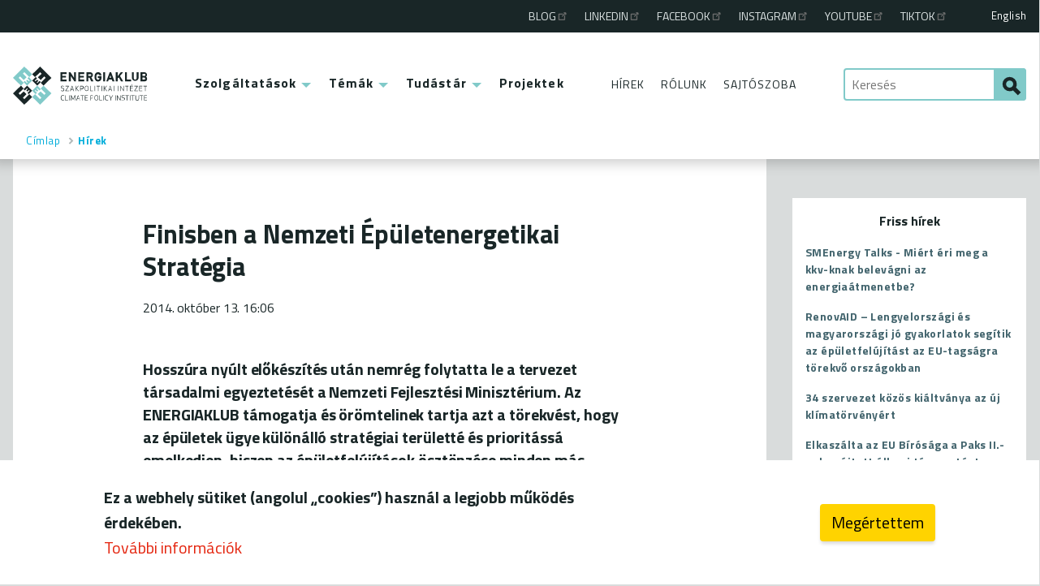

--- FILE ---
content_type: text/html; charset=UTF-8
request_url: https://energiaklub.hu/hirek/finisben-a-nemzeti-epuletenergetikai-strategia-3651
body_size: 45792
content:
<!DOCTYPE html>
<html lang="hu" dir="ltr" prefix="og: https://ogp.me/ns#">
  <head>
    <meta charset="utf-8" />
<script async src="https://www.googletagmanager.com/gtag/js?id=G-VJKPHHGTHF"></script>
<script>window.dataLayer = window.dataLayer || [];function gtag(){dataLayer.push(arguments)};gtag("js", new Date());gtag("set", "developer_id.dMDhkMT", true);gtag("config", "G-VJKPHHGTHF", {"groups":"default","page_placeholder":"PLACEHOLDER_page_location","allow_ad_personalization_signals":false});</script>
<meta property="og:site_name" content="ENERGIAKLUB" />
<meta property="og:title" content="Finisben a Nemzeti Épületenergetikai Stratégia" />
<meta property="og:description" content="Hosszúra nyúlt előkészítés után nemrég folytatta le a tervezet társadalmi egyeztetését a Nemzeti Fejlesztési Minisztérium. Az ENERGIAKLUB támogatja és örömtelinek tartja azt a törekvést, hogy az épületek ügye különálló stratégiai területté és prioritássá emelkedjen, hiszen az épületfelújítások ösztönzése minden más gazdaságfejlesztési intézkedésnél jelentősebb járulékos haszonnal bír a nemzetgazdaság számára. MIndazonáltal néhány észrevételt és javaslatot megfogalmaztunk a tervezettel kapcsolatban, melyek az alábbiakban olvashatóak." />
<meta property="og:image" content="https://energiaklub.hu/files/news/budapest_serdar_comez.jpg" />
<meta name="Generator" content="Drupal 10 (https://www.drupal.org)" />
<meta name="MobileOptimized" content="width" />
<meta name="HandheldFriendly" content="true" />
<meta name="viewport" content="width=device-width, initial-scale=1.0" />
<link rel="alternate" hreflang="hu" href="https://energiaklub.hu/hirek/finisben-a-nemzeti-epuletenergetikai-strategia-3651" />
<link rel="canonical" href="https://energiaklub.hu/hirek/finisben-a-nemzeti-epuletenergetikai-strategia-3651" />
<link rel="shortlink" href="https://energiaklub.hu/node/3651" />
<script>window.a2a_config=window.a2a_config||{};a2a_config.callbacks=[];a2a_config.overlays=[];a2a_config.templates={};</script>

    <title>Finisben a Nemzeti Épületenergetikai Stratégia | ENERGIAKLUB</title>
    <link rel="stylesheet" media="all" href="/files/css/css_LXeZNGgVgJK6v9Gkn7DGq6qvv_eEVavGSIUYfFMdeFs.css?delta=0&amp;language=hu&amp;theme=ek8t&amp;include=[base64]" />
<link rel="stylesheet" media="all" href="/files/css/css_hjHeRPxcxVyAFJIJMb_xb6_Lg1Q9aEh-eZBq1p4C2Yo.css?delta=1&amp;language=hu&amp;theme=ek8t&amp;include=[base64]" />

    

    <link rel="apple-touch-icon" sizes="180x180" href="/icon/apple-touch-icon.png">
    <link rel="icon" type="image/png" sizes="32x32" href="/icon/favicon-32x32.png">
    <link rel="icon" type="image/png" sizes="16x16" href="/icon/favicon-16x16.png">
    <link rel="manifest" href="/icon/site.webmanifest">
    <link rel="shortcut icon" href="/icon/favicon.ico">
    <meta name="msapplication-TileColor" content="#ffffff">
    <meta name="msapplication-config" content="/icon/browserconfig.xml">
    <link rel="mask-icon" href="/icon/safari-pinned-tab.svg" color="#5bbad5">
    <meta name="theme-color" content="#ffffff">

  </head>
  <body>
        <a href="#main-content" class="visually-hidden focusable">
      Ugrás a tartalomra
    </a>
    
        
    <header class="grd headerr" role="banner">
            <div class="headerr__topbar"></div>
    <div class="headerr__logo">
        <a class="iconn-indent iconn-indent--logo logo-hu" href="/">
            ENERGIAKLUB
        </a>
    </div>
    <div class="language-switcher-language-url block headerr__lang" id="block-lang" role="navigation">
  
    
      <a href="/en" class="language-link" hreflang="en" data-drupal-link-system-path="&lt;front&gt;">English</a>
  </div>

    <div class="navigationn grd" id="mobileSearchTarget">
        <div class="grd" id="mobileMenuTarget">
            <!-- mobile-menu      -->
            <ul class="mobilemenu grd">
                <li class="mobilemenu__search">
                    <a class="iconn-indent iconn-indent--search-mob" href="#mobileSearchTarget">Keresés</a>
                </li>
                <li class="mobilemenu__search mobilemenu__search--close">
                    <a class="iconn-indent iconn-indent--search-mob" href="#">Close</a>
                </li>
                <li class="mobilemenu__menu">
                    <a class="iconn-after iconn-after--hamburger" href="#mobileMenuTarget"><span>Menü</span></a>
                </li>
                <li class="mobilemenu__menu mobilemenu__menu--close">
                    <a class="iconn-after iconn-after--hamburger" href="#"><span>Menü</span></a>
                </li>
            </ul>
            <!--       mobile-menu -->

            <!-- menu      -->
            <div class="menuu">
                <nav role="navigation" aria-labelledby="block-main-menu" id="block-main" class="block menuu-main">
            
  <h2 class="visually-hidden" id="block-main-menu">Main menu</h2>
  

        
              <ul>
              <li>
        <a href="/szolgaltatasok" data-drupal-link-system-path="szolgaltatasok">Szolgáltatások</a>
                                <ul>
              <li>
        <a href="/szolgaltatasok/kutatas" data-drupal-link-system-path="node/3997">Kutatás</a>
              </li>
          <li>
        <a href="/szolgaltatasok/kepzes" data-drupal-link-system-path="node/3998">Képzés</a>
              </li>
          <li>
        <a href="/szolgaltatasok/kommunikacio" data-drupal-link-system-path="node/3999">Kommunikáció</a>
              </li>
          <li>
        <a href="/szolgaltatasok/klima-es-energiastrategia" data-drupal-link-system-path="node/4000">Klíma- és energiastratégia</a>
              </li>
          <li>
        <a href="/szolgaltatasok/konzultacio" data-drupal-link-system-path="node/4001">Konzultáció</a>
              </li>
        </ul>
  
              </li>
          <li>
        <a href="/temak" data-drupal-link-system-path="temak">Témák</a>
                                <ul>
              <li>
        <a href="/temak/megujulo-energia" data-drupal-link-system-path="node/6">Megújuló energia</a>
              </li>
          <li>
        <a href="/temak/paks" data-drupal-link-system-path="node/7">Paks</a>
              </li>
          <li>
        <a href="/temak/telepulesek" data-drupal-link-system-path="node/8">Települések</a>
              </li>
          <li>
        <a href="/temak/epuletek" data-drupal-link-system-path="node/3">Épületek</a>
              </li>
          <li>
        <a href="/temak/klima-es-energiapolitika" data-drupal-link-system-path="node/4">Klíma- és energiapolitika</a>
              </li>
          <li>
        <a href="/temak/korrupcio" data-drupal-link-system-path="node/5">Korrupció</a>
              </li>
          <li>
        <a href="/temak/energiatanusitvany" data-drupal-link-system-path="node/2">Energiatanúsítvány</a>
              </li>
          <li>
        <a href="/temak/energiaszegenyseg" data-drupal-link-system-path="node/1">Energiaszegénység</a>
              </li>
        </ul>
  
              </li>
          <li>
        <a href="/tudastar" data-drupal-link-system-path="tudastar">Tudástár</a>
                                <ul>
              <li>
        <a href="/tudastar?type=study" data-drupal-link-query="{&quot;type&quot;:&quot;study&quot;}" data-drupal-link-system-path="tudastar">Tanulmány</a>
              </li>
          <li>
        <a href="/tudastar?type=brochure" data-drupal-link-query="{&quot;type&quot;:&quot;brochure&quot;}" data-drupal-link-system-path="tudastar">Brosúra</a>
              </li>
          <li>
        <a href="/tudastar?type=infographics" data-drupal-link-query="{&quot;type&quot;:&quot;infographics&quot;}" data-drupal-link-system-path="tudastar">Infografika</a>
              </li>
          <li>
        <a href="/tudastar?type=tutorial" data-drupal-link-query="{&quot;type&quot;:&quot;tutorial&quot;}" data-drupal-link-system-path="tudastar">Oktatóanyag</a>
              </li>
          <li>
        <a href="/tudastar?type=video" data-drupal-link-query="{&quot;type&quot;:&quot;video&quot;}" data-drupal-link-system-path="tudastar">Videó</a>
              </li>
          <li>
        <a href="/tudastar?type=photos" data-drupal-link-query="{&quot;type&quot;:&quot;photos&quot;}" data-drupal-link-system-path="tudastar">Fotók</a>
              </li>
          <li>
        <a href="/tudastar?type=podcast" data-drupal-link-query="{&quot;type&quot;:&quot;podcast&quot;}" data-drupal-link-system-path="tudastar">Podcast</a>
              </li>
          <li>
        <a href="/tudastar?type=article" data-drupal-link-query="{&quot;type&quot;:&quot;article&quot;}" data-drupal-link-system-path="tudastar">Cikk</a>
              </li>
        </ul>
  
              </li>
          <li>
        <a href="/projektek" data-drupal-link-system-path="projektek">Projektek</a>
              </li>
        </ul>
  


  </nav>

                <nav role="navigation" aria-labelledby="block-second-menu" id="block-second" class="block menuu-second">
            
  <h2 class="visually-hidden" id="block-second-menu">Second menu</h2>
  

        
              <ul>
              <li>
        <a href="/hirek" data-drupal-link-system-path="hirek">Hírek</a>
              </li>
          <li>
        <a href="/rolunk" data-drupal-link-system-path="node/51">Rólunk</a>
              </li>
          <li>
        <a href="/sajtoszoba" data-drupal-link-system-path="sajtoszoba">Sajtószoba</a>
              </li>
        </ul>
  


  </nav>

                <nav role="navigation" aria-labelledby="block-third-menu" id="block-third" class="block menuu-third">
            
  <h2 class="visually-hidden" id="block-third-menu">Third menu</h2>
  

        
              <ul>
              <li>
        <a href="https://energiabox.hvgblog.hu/">Blog</a>
              </li>
          <li>
        <a href="https://www.linkedin.com/company/energia-klub-environmental-association">Linkedin</a>
              </li>
          <li>
        <a href="https://www.facebook.com/Energiaklub/">Facebook</a>
              </li>
          <li>
        <a href="https://www.instagram.com/energiaklub">Instagram</a>
              </li>
          <li>
        <a href="https://www.youtube.com/@energiaklub">Youtube</a>
              </li>
          <li>
        <a href="https://www.tiktok.com/@energiaklub">TikTok</a>
              </li>
        </ul>
  


  </nav>

            </div>
            <!--       menu -->

            <!-- search       -->
            <div class="searchh-hidebutton">
                <a class="iconn-indent iconn-indent--search-mob" href="#mobileSearchTarget">Keresés</a>
            </div>
            <div class="searchh-hidebutton searchh-hidebutton--close">
                <a class="iconn-indent iconn-indent--search-mob" href="#">Close</a>
            </div>
            <form id="mobileSearchTarget" class="searchh searchh--site" action="/kereses" method="get">
                <input class="searchh__input" name="search" type="text" placeholder="Keresés">
                <button class="searchh__submit iconn-indent iconn-indent--search-mob" title="search" type="submit"></button>
            </form>
            <!--       search -->

        </div>
    </div>
    <div id="block-crumbs" class="block">
  
    
        <nav role="navigation" aria-labelledby="system-breadcrumb">
    <h2 class="visually-hidden">Morzsa</h2>
    <ul class="breadcrumbb">
          <li>
                  <a href="/">Címlap</a>
              </li>
          <li>
                  <a href="/hirek">Hírek</a>
              </li>
        </ul>
  </nav>

  </div>


    </header>





<div class="page">
            <main class="mainn mainn--75" role="main">
                                <div data-drupal-messages-fallback class="hidden"></div>


                            <div id="block-content" class="block">
  
    
      <article class="articlee articlee--newsitem">
    <div class="articlee__wrapper">
        
        <h1>
            
<span class="field_type-string">Finisben a Nemzeti Épületenergetikai Stratégia</span>

        </h1>
        
              <div class="articlee__publication_data">
    <time class="articlee__time" datetime="2014-10-13T16:06:55+0200">2014. október 13. 16:06</time>
  </div>
        
                <div>
            <div class="articlee__lead  articlee__text">
            <p>Hosszúra nyúlt előkészítés után nemrég folytatta le a tervezet társadalmi egyeztetését a Nemzeti Fejlesztési Minisztérium. Az ENERGIAKLUB támogatja és örömtelinek tartja azt a törekvést, hogy az épületek ügye különálló stratégiai területté és prioritássá emelkedjen, hiszen az épületfelújítások ösztönzése minden más gazdaságfejlesztési intézkedésnél jelentősebb járulékos haszonnal bír a nemzetgazdaság számára.</p>
<p>MIndazonáltal néhány észrevételt és javaslatot megfogalmaztunk a tervezettel kapcsolatban, melyek az alábbiakban olvashatóak.</p>
    </div><div class="articlee__description  articlee__text">
            <p><strong>Épülettípusok</strong></p>
<p>A specifikus célok között kitűzött, 2020-ig 49 PJ/év energiamegtakarítás elérését reálisan, komolyabb kockázatok nélkül elérhető célnak tartjuk, amely egyértelműen Magyarország érdekeit szolgálja. Nem értünk egyet ugyanakkor azzal, hogy a tervezet a felújítások nagy részét a panel épületekhez rendeli. Szakmai konszenzus van a tekintetben, hogy a legnagyobb energiahatékonysági potenciál a családi házakban rejlik - ezt indirekt módon a NÉeS tervezete is elismeri, amikor 380 ezer panellakás felújításától 12,8 PJ megtakarítást (34 GJ / lakás) vár, míg mindössze 130 ezer családi ház felújítása 17,6 PJ megtakarítással (135 GJ/lakás) járna. <strong>Indokoltnak tartjuk a célszámok jóval nagyobb részét, legalább kétharmadát a családi házak korszerűsítéséhez rendelni</strong>.</p>
<p><strong>Hazai gyártás</strong></p>
<p>A legnagyobb energiamegtakarítási lehetőséget a családi házak homlokzatai jelentik: a lakóépületek felújításra váró homlokzatai nagyjából 400 millió m<sup>2</sup>-t tesznek ki (ennek 80%-a családi házakon van). Ez kb. tízszerese a lehetséges ablakfelületek felületének. A beruházások megfelelő, hosszú távra előre látható és kiszámítható támogatása esetén a homlokzatszigetelést kiszolgáló gyártó-kapacitások hosszú évtizedeken át működhetnek.</p>
<p>Jelenleg az itthon felhasználásra kerülő szigetelőanyagok 45%-ban hazai, 55%-ban import termékek. Ugyanakkor jelentős az export is (kőzetgyapot rendszerek), így a szektor külkereskedelmi-mérlege közelít a nullszaldóhoz. Ha azonban a kormányzat egyértelműen elkötelezi magát az energiahatékonyság, mint nemzetgazdasági prioritás mellett, és ha a hőszigetelések (és a kapcsolódó K+F, vállalkozásfejlesztések) támogatása a következő években, évtizedekben a jelenleginél egy nagyságrenddel nagyobb volumenben történik, akkor jó eséllyel új, hazai kapacitások épülhetnének ki.</p>
<p>Ugyenez vonatkozik a gépészeti rendszerekre is: bár magas az import aránya (hőtermelők esetében ez az arány 90% körül van, szabályozástechnika esetében 100%-ra tehető, hőleadóknál a hazai gyártás 40%-ot is elérhet), hosszú távú és jelentős támogatási programok esetén új hazai vállalkozások jöhetnek létre a megnövekedett és tartós igények ellátására.</p>
<p>A nyílászárók 90%-a hazai feldolgozás (több ezer ablak-összeépítő üzem létezik Magyarországon), vagyis itt azonnal érezhetőek lennének a pozitív hatások.</p>
<p>Ezért <strong>minél előbb szükségesnek tartjuk egy kellően hosszú távú, kiszámítható és előre látható, jelentős volumenű és hatású, lehetőleg többféle forrást</strong> (strukturális alapok, uniós pénzügyi alapok, kvótabevételek, kereskedelmi bankok, szolgáltatói kötelezettségek stb.) <strong>kombináló innovatív lakossági támogatási mechanizmus kidolgozását és meghirdetését.</strong></p>
<p>2014-ben elvégzett <a href="http://energiaklub.hu/publikacio/energiahatekonysagi-barometer-2014">országos reprezentatív felmérésünk adatai</a> szerint a háztartások egyötöde tervezi, hogy a közeljövőben valamilyen energetikai célú felújításba fog. A felújítást tervező háztartások 41%-a a magas rezsi miatt vágna bele a munkálatokba, vagyis a lakosság helyesen ismerte fel, hogy a hosszú távú és jelentős rezsicsökkentés az energetikai korszerűsítésekkel érhető el. A leggyakrabban a nyílászárók cseréjét (44%) és a homlokzati hőszigetelést (39%) említették a terveik között.</p>
<p><strong>Energetikai követelmények</strong></p>
<p>Szükségesnek tartjuk az új építésű épületekre vonatkozó minimumkövetelmények (7/2006 TNM rendelet) mielőbbi szigorítását, és a követelmények kiterjesztését a felújítandó épületekre is.</p>
<p>Az 1246/2013 Kormány határozat értelmében az épületenergetikai követelményeket középületek esetén 2015-től, a többi épület esetén pedig 2018-tól kell szigorítani. Állami energiahatékonysági pályázatok kiírásakor minden épület tekintetében már 2015-től érvényesek lesznek az új, szigorúbb követelmények.</p>
<p>Az EU 31/2010 irányelve szerint elvégzett költségoptimum-számítások meggyőzően alátámasztották, hogy a jelenlegi hazai követelmények jóval elmaradnak a költségoptimális szinttől. A vizsgálatok eredménye szerint minden vizsgált épülettípus esetében jobb eredményt hoz a jelenlegi magyar szabályozásnál szigorúbb követelmények alkalmazása. Vagyis a kezdeti beruházási költségeket és az éves energiaköltségeket egyaránt figyelembe véve az épület használói számára „olcsóbb” megoldást jelent a szigorúbb követelmények szerinti felújítás illetve építés.</p>
<p>Figyelembe véve, hogy az uniós szabályozás értelmében 2020-tól minden tagországban már csak „közel nulla” energiaigényű épületeket lehet majd építeni, a követelmények köztes szigorítása azért is fontos volna, mert ennek hatására a kevésbé hatékony technológiák folyamatosan szorulnának ki a piacról, így csökkenne a hatékonyabb technológiák ára, azaz néhány éven belül a még szigorúbb, közel nulla követelmények is költségoptimálissá válhatnának.</p>
<p>&nbsp;</p>
<p>(Fotó: <a href="http://scomezphotography.prosite.com">Serdar Comez</a>)</p>
    </div>
  <div class="field_type-link">
    <div>Linkek</div>
          <div>
              <div><a href="http://www.negajoule.hu">Negajoule</a></div>
          <div><a href="http://kuszobonafelujitas.hu">Küszöbön a felújítás!</a></div>
          <div><a href="http://csekkcsokkento.hu">Csekkcsökkentő</a></div>
              </div>
      </div>
<span class="a2a_kit a2a_kit_size_32 addtoany_list" data-a2a-url="https://energiaklub.hu/hirek/finisben-a-nemzeti-epuletenergetikai-strategia-3651" data-a2a-title="Finisben a Nemzeti Épületenergetikai Stratégia"><a class="a2a_button_facebook"></a><a class="a2a_button_twitter"></a></span>

        </div>
                          <hr>
<ul class="attachmentss">
    <li><span target="_blank" class="file file--mime-application-pdf file--application-pdf"><a href="/files/news/nees_velemeny_energiaklub_2014.pdf" type="application/pdf" target="_blank">nees_velemeny_energiaklub_2014.pdf</a></span>
  <span>(52.19 KB)</span>
</li>
</ul>

    </div>
</article>

  </div>
<div class="views-element-container block" id="block-block-topic-series">
  
    
      <div><div class="listblock lst js-view-dom-id-5576d044f2cec6062fe7a3086ae221fff8971865aa750ee63352fa31d6132728">
  
  
  

  
  
  

    

  
  

  
  
</div>
</div>

  </div>
<div id="block-separator-related" class="block separatorr">
  
      <h2>Kapcsolódó tartalom</h2>
    
      
  </div>
<div class="cardblock grd block" id="block-block-related-content">
  
    
      <article class="cardd cardd--study cardd--download">
    <a href="/tanulmany/lakossagi-energiahatekonysagi-barometer-2014-3583">
                      <div class="cardd__image">
                <img loading="lazy" src="/files/styles/teaser/public/study/prezi_01.jpg?itok=xN3qNdV9" alt="" />




          
        </div>
                            <div class="cardd__label">
          Tanulmány
        </div>
                            <div class="cardd__content">
      <h2 class="cardd__title">
        
<span class="field_type-string">Lakossági Energiahatékonysági Barométer 2014</span>

      </h2>
          
            <div class="field_type-datetime cardd__time"><time datetime="2014-04-30T12:00:00Z">2014. április 30.</time>
</div>
      
                        <div class="cardd__text">
            
            <div class="field_type-text_long">  <p>Hányan korszerűsítették otthonukat? Mekkora megtakarítást értek el? Mi volt a legnépszerűbb beruházás? Hányan terveznek felújítást, és honnan szereznek információt? Az Energiaklub legfrissebb...</p>

</div>
      
          </div>
                  </div>
  </a>
              <div class="buttonn buttonn--download">
    <a class="buttonn__link" href="/files/study/lakossag_energiahatekonysagi_barometer_2014_energiaklub.pdf" target="_blank">Letöltöm</a>
  </div>

      </article>
<article class="cardd cardd--study cardd--download">
    <a href="/tanulmany/epuletenergetikai-kovetelmenyertekek-optimalizalasa-3324">
                      <div class="cardd__image">
                <img loading="lazy" src="/files/styles/teaser/public/study/iStock_000012676713Small.jpg?itok=6L4jfrUd" alt="" />




          
        </div>
                            <div class="cardd__label">
          Tanulmány
        </div>
                            <div class="cardd__content">
      <h2 class="cardd__title">
        
<span class="field_type-string">Épületenergetikai követelményértékek optimalizálása</span>

      </h2>
          
            <div class="field_type-datetime cardd__time"><time datetime="2013-03-01T12:00:00Z">2013. március 1.</time>
</div>
      
                        <div class="cardd__text">
            
            <div class="field_type-text_long">  <p>Az ENERGIAKLUB Szakpolitikai Intézet a Belügyminisztérium megbízásából a hazai épületekre vonatkozó hazai energetikai követelményértékekkel kapcsolatos költségoptimalizálási számításokat...</p>

</div>
      
          </div>
                  </div>
  </a>
              <div class="buttonn buttonn--download">
    <a class="buttonn__link" href="/files/study/ek_epuletenergetikai_kovetelmenyertekek_optimalizalasa_2013.pdf" target="_blank">Letöltöm</a>
  </div>

      </article>
<article class="cardd cardd--project">
    <a href="/projekt/csekkcsokkento-energiatanacsadas-alacsony-jovedelmu-haztartasoknak-3055">
                      <div class="cardd__image">
                <img loading="lazy" src="/files/styles/teaser/public/topic/energiaszegenyseg.jpg?itok=CmJygung" alt="Energiaszegénység" />




          
        </div>
                                          <div class="cardd__content">
      <h2 class="cardd__title">
        
<span class="field_type-string">CSEKKCSÖKKENTŐ - Energiatanácsadás alacsony jövedelmű háztartásoknak</span>

      </h2>
          
            <div class="field_type-datetime cardd__time"><time datetime="2011-04-15T12:00:00Z">2011. 04. 15.</time>
</div>
       - 
            <div class="field_type-datetime cardd__time"><time datetime="2014-02-15T12:00:00Z">2014. 02. 15.</time>
</div>
      
                        <div class="cardd__text">
            
            <div class="field_type-text_long">  <p>„Aki szegény, az a legszegényebb,Fázósságát odadja a télnek” 1924-ben írta József Attila ezeket a sorokat, de az idők során nem sokat kopott a tartalom. Igaz, telente már nem didereg annyi ember, mint...</p>

</div>
      
          </div>
                  </div>
  </a>
        </article>
<article class="cardd cardd--project">
    <a href="/projekt/kuszobon-a-felujitas-komplex-lakossagi-szemleletformalo-kampany-epuletek-3206">
                      <div class="cardd__image">
                <img loading="lazy" src="/files/styles/teaser/public/topic/epuletek.jpg?itok=K9CCTLWw" alt="Épületek" />




          
        </div>
                                          <div class="cardd__content">
      <h2 class="cardd__title">
        
<span class="field_type-string">Küszöbön a felújítás! – komplex lakossági szemléletformáló kampány épületek energiahatékonysága témában</span>

      </h2>
          
            <div class="field_type-datetime cardd__time"><time datetime="2012-01-01T12:00:00Z">2012. 01. 1.</time>
</div>
       - 
            <div class="field_type-datetime cardd__time"><time datetime="2012-12-31T12:00:00Z">2012. 12. 31.</time>
</div>
      
                        <div class="cardd__text">
            
            <div class="field_type-text_long">  <p>Az Energiaklub 2012 tavaszán nyertes KEOP pályázat keretében lakosságnak szóló, komplex szemléletformáló, ismeretterjesztő kampányt indít. A kampány célja, hogy megismertesse a lakossággal az...</p>

</div>
      
          </div>
                  </div>
  </a>
        </article>
<article class="cardd cardd--project">
    <a href="/projekt/negajoule-2020-magyarorszag-lakoepulet-allomanyanak-energiahatekonysagi-potencialvizsgalata-2817">
                      <div class="cardd__image">
                <img loading="lazy" src="/files/styles/teaser/public/topic/energiatanusitvany.jpg?itok=uEXJ0-lb" alt="Energiatanusítvány" />




          
        </div>
                                          <div class="cardd__content">
      <h2 class="cardd__title">
        
<span class="field_type-string">NEGAJOULE 2020 - Magyarország lakóépület-állományának energiahatékonysági potenciálvizsgálata</span>

      </h2>
          
            <div class="field_type-datetime cardd__time"><time datetime="2009-06-01T12:00:00Z">2009. 06. 1.</time>
</div>
       - 
            <div class="field_type-datetime cardd__time"><time datetime="2011-06-30T12:00:00Z">2011. 06. 30.</time>
</div>
      
                        <div class="cardd__text">
            
            <div class="field_type-text_long">  <p>A projekt során országos reprezentatív adatfelvétel alapján és átfogó modellszámítások révén tártuk fel a magyarországi lakóépületekben rejlő energiahatékonysági potenciált. Célunk az volt, hogy...</p>

</div>
      
          </div>
                  </div>
  </a>
        </article>
<article class="cardd cardd--project">
    <a href="/projekt/energiahatekonysag-kozosen-energetikai-felujitasok-elokeszitese-tobblakasos-epuletekben-3430">
                      <div class="cardd__image">
                <img loading="lazy" src="/files/styles/teaser/public/project/leaf_logo_small_rgb.jpg?itok=hqpcD6od" />




          
        </div>
                                          <div class="cardd__content">
      <h2 class="cardd__title">
        
<span class="field_type-string">Energiahatékonyság közösen - Energetikai felújítások előkészítése többlakásos épületekben</span>

      </h2>
          
            <div class="field_type-datetime cardd__time"><time datetime="2013-03-23T12:00:00Z">2013. 03. 23.</time>
</div>
       - 
            <div class="field_type-datetime cardd__time"><time datetime="2016-03-22T12:00:00Z">2016. 03. 22.</time>
</div>
      
                        <div class="cardd__text">
            
            <div class="field_type-text_long">  <p>A többlakásos épületek energetikai felújításainak elmaradására sokféle magyarázatot lehet találni. A pénzhiány mellett biztosan előkelő helyet foglal el az okok listáján a közös döntés nehézsége, a...</p>

</div>
      
          </div>
                  </div>
  </a>
        </article>
<article class="cardd cardd--newsitem cardd--download">
    <a href="/hirek/induljunk-a-kalyhatol-avagy-energiamegtakaritasi-lehetosegek-lakoepuleteinkben-2950">
                      <div class="cardd__image">
                <img loading="lazy" src="/files/styles/teaser/public/news/honlap_hir_illusztracio.jpg?itok=GI-3EldV" />




          
        </div>
                                          <div class="cardd__content">
      <h2 class="cardd__title">
        
<span class="field_type-string">Induljunk a kályhától! – avagy energiamegtakarítási lehetőségek lakóépületeinkben </span>

      </h2>
      <div class="cardd__time">
    <time datetime="2011-03-09T16:10:28+0100">2011. március 9.</time>
</div>
                        <div class="cardd__text">
            
            <div class="field_type-text_long">  <p>A magyar háztartások energiafelhasználását csupán energiahatékonysági korszerűsítések révén közel felével lehetne csökkenteni – áll az ENERGIAKLUB legfrissebb kutatásában. Miközben a magyar...</p>

</div>
      
          </div>
                  </div>
  </a>
              <div class="buttonn buttonn--download">
    <a class="buttonn__link" href="/files/news/energiaklub_infografika_10.jpg" target="_blank">Letöltöm</a>
  </div>

      </article>
<article class="cardd cardd--newsitem">
    <a href="/hirek/a-szigorubb-szabalyozas-nemzeti-erdek-3424">
                      <div class="cardd__image">
                <img loading="lazy" src="/files/styles/teaser/public/news/persely_thorben_wengert_pixelio.jpg?itok=sgg_Smed" />




          
        </div>
                                          <div class="cardd__content">
      <h2 class="cardd__title">
        
<span class="field_type-string">A szigorúbb szabályozás nemzeti érdek</span>

      </h2>
      <div class="cardd__time">
    <time datetime="2013-05-07T16:22:43+0200">2013. május 7.</time>
</div>
                        <div class="cardd__text">
            
            <div class="field_type-text_long">  <p>Néhány éven belül szigorodnak az épületenergetikai követelmények egy új kormányhatározat szerint. Modellszámítások azt mutatják, hogy a jelenlegi hazai követelmények jóval elmaradnak a...</p>

</div>
      
          </div>
                  </div>
  </a>
            
      </article>
<article class="cardd cardd--newsitem">
    <a href="/hirek/szigorubb-szabalyozassal-tobb-megtakaritas-3325">
                      <div class="cardd__image">
                <img loading="lazy" src="/files/styles/teaser/public/news/1193516_23169684.jpg?itok=XMof2Zdv" />




          
        </div>
                                          <div class="cardd__content">
      <h2 class="cardd__title">
        
<span class="field_type-string">Szigorúbb szabályozással – több megtakarítás</span>

      </h2>
      <div class="cardd__time">
    <time datetime="2012-07-23T14:00:29+0200">2012. július 23.</time>
</div>
                        <div class="cardd__text">
            
            <div class="field_type-text_long">  <p>A jelenlegi engedékeny épületenergetikai követelmények többlet-energiafelhasználást, így komoly többletköltségeket okoznak az épületek használói és a nemzetgazdaság számára – derül ki azokból a...</p>

</div>
      
          </div>
                  </div>
  </a>
            
      </article>
<div id="related-more-button" class="buttonn buttonn--more"><a href="/ajax/node/3651/related/1?_wrapper_format=drupal_ajax" class="buttonn__link" id="ajax-link">Tovább</a></div>

  </div>


        </main>
    
            <aside class="mainn mainn--75 grd asidee" role="complementary">
                <div class="views-element-container block widgett widgett--banner" id="block-block-banner-aside">
    <div><div class="js-view-dom-id-4a4e0f2e0746a78d7ba24de0e25ec497c01d0e04abf551186611eb53eccf3458">
  
  
  

  
  
  

    

  
  

  
  
</div>
</div>

</div>
<div class="views-element-container block widgett widgett--fresh" id="block-block-fresh">
    <div class="widgett__content">
        
                    <h2>Friss hírek</h2>
                
                    <div><div class="js-view-dom-id-0f36e57b7e2baf07ad6c976918c5878650a37dc41579b4a606e1e44cfe2ae3c5">
  
  
  

  
  
  

  <div>
  
  <ul class="widgett__list">

          <li><div class="views-field views-field-title"><span class="field-content"><a href="/rendezveny/smenergy-talks-miert-eri-meg-a-kkv-knak-belevagni-az-energiaatmenetbe-5352" hreflang="hu">SMEnergy Talks - Miért éri meg a kkv-knak belevágni az energiaátmenetbe? </a></span></div></li>
          <li><div class="views-field views-field-title"><span class="field-content"><a href="/hirek/renovaid-lengyelorszagi-es-magyarorszagi-jo-gyakorlatok-segitik-az-epuletfelujitast-az-eu-5350" hreflang="hu">RenovAID – Lengyelországi és magyarországi jó gyakorlatok segítik az épületfelújítást az EU-tagságra törekvő országokban</a></span></div></li>
          <li><div class="views-field views-field-title"><span class="field-content"><a href="/hirek/34-szervezet-kozos-kialtvanya-az-uj-klimatorvenyert-5339" hreflang="hu">34 szervezet közös kiáltványa az új klímatörvényért</a></span></div></li>
          <li><div class="views-field views-field-title"><span class="field-content"><a href="/hirek/elkaszalta-az-eu-birosaga-a-paks-ii-nek-nyujtott-allami-tamogatast-5338" hreflang="hu">Elkaszálta az EU Bírósága a Paks II.-nek nyújtott állami támogatást</a></span></div></li>
    
  </ul>

</div>

    

  
  

  
  
</div>
<a href="/hirek" class="buttonn submitt">Tovább</a></div>

            </div>
</div>
<div class="views-element-container block widgett widgett--blog" id="block-block-blog">
    <div class="widgett__content">
        
                    <h2>Blog</h2>
                
                    <div><div class="js-view-dom-id-7e1d0ffa37163fd7d1e044234c82cfc2a28f164f126d18190481b370563b4f78">
  
  
  

  
  
  

  <div>
  
  <ul class="widgett__list">

          <li><div><span><a href="https://energiabox.hvgblog.hu/2025/04/29/igy-segitjuk-albaniat-es-koszovot-a-zoldebb-jovo-fele-vezeto-uton/" target="_blank">Így segítjük Albániát és Koszovót a zöldebb jövő felé vezető úton</a></span></div></li>
          <li><div><span><a href="https://energiabox.hvgblog.hu/2025/04/03/innovacio-fenntarthatosag-es-emberkozpontusag-ezekkel-talalkoztunk-legutobbi-vallalatlatogatasunk-soran-a-smenergy-projekt-kereteben/" target="_blank">Innováció, fenntarthatóság és emberközpontúság – ezekkel találkoztunk legutóbbi vállalatlátogatásunk során a SMEnergy projekt keretében</a></span></div></li>
          <li><div><span><a href="https://energiabox.hvgblog.hu/2025/03/04/managenergy-mesterkurzus-hogyan-valtoztatjak-meg-az-egyablakos-tanacsadok-az-epuletfelujitasokat/" target="_blank">ManagEnergy Mesterkurzus: Hogyan változtatják meg az egyablakos tanácsadók az épületfelújításokat?</a></span></div></li>
          <li><div><span><a href="https://energiabox.hvgblog.hu/2024/12/06/utazas-a-western-expressen/" target="_blank">Utazás a Western Expressen</a></span></div></li>
          <li><div><span><a href="https://energiabox.hvgblog.hu/2024/12/02/innovativ-megoldasok-a-fenntarthato-jovoert-chemnitzben-tett-tanulmanyutunk-legfontosabb-allomasai/" target="_blank">Innovatív megoldások a fenntartható jövőért: Chemnitzben tett tanulmányútunk legfontosabb állomásai</a></span></div></li>
          <li><div><span><a href="https://energiabox.hvgblog.hu/2024/10/21/bekabol-kiralyfi/" target="_blank">Békából királyfi</a></span></div></li>
    
  </ul>

</div>

    

  
  

  
  
</div>
<a href="https://energiabox.hvgblog.hu/" target="_blank" class="buttonn submitt">Tovább a blogra!</a></div>

            </div>
</div>


        </aside>
    </div>
    <footer class="footerr" role="contentinfo">
            <div id="block-block-footer-contact" class="block">
  
    
      <ul class="footerr-contact grd"><li><a href="http://goo.gl/IeCsFK" class="iconn-before iconn-before--location" target="_blank">1056 Budapest, Szerb u. 17-19.</a></li><li><a href="tel:+36205447100" class="iconn-before iconn-before--phone">+36 20 544-7100 (H-P: 9-18)</a></li><li><a href="mailto:energiaklub@energiaklub.hu" class="iconn-before iconn-before--mail">energiaklub@energiaklub.hu</a></li></ul>
  </div>
<nav role="navigation" aria-labelledby="block-footer-menu" id="block-footer" class="block">
            
  <h2 class="visually-hidden" id="block-footer-menu">Lábléc</h2>
  

        
              <ul class="footerr-disclaimer grd">
              <li>
        <span>© ENERGIAKLUB - minden jog fenntartva</span>
              </li>
          <li>
        <a href="/felhasznalasi-feltetelek" data-drupal-link-system-path="node/54">felhasználási feltételek</a>
              </li>
          <li>
        <a href="/adatkezelesi-tajekoztato" data-drupal-link-system-path="node/2394">adatkezelési tájékoztató</a>
              </li>
          <li>
        <a href="http://energiabox.blog.hu">blog (archív)</a>
              </li>
        </ul>
  


  </nav>


    </footer>



    
    <script type="application/json" data-drupal-selector="drupal-settings-json">{"path":{"baseUrl":"\/","pathPrefix":"","currentPath":"node\/3651","currentPathIsAdmin":false,"isFront":false,"currentLanguage":"hu"},"pluralDelimiter":"\u0003","suppressDeprecationErrors":true,"ajaxPageState":{"libraries":"[base64]","theme":"ek8t","theme_token":null},"ajaxTrustedUrl":{"":true},"google_analytics":{"account":"G-VJKPHHGTHF","trackOutbound":true,"trackMailto":true,"trackTel":true,"trackDownload":true,"trackDownloadExtensions":"7z|aac|arc|arj|asf|asx|avi|bin|csv|doc(x|m)?|dot(x|m)?|exe|flv|gif|gz|gzip|hqx|jar|jpe?g|js|mp(2|3|4|e?g)|mov(ie)?|msi|msp|pdf|phps|png|ppt(x|m)?|pot(x|m)?|pps(x|m)?|ppam|sld(x|m)?|thmx|qtm?|ra(m|r)?|sea|sit|tar|tgz|torrent|txt|wav|wma|wmv|wpd|xls(x|m|b)?|xlt(x|m)|xlam|xml|z|zip","trackColorbox":true},"data":{"extlink":{"extTarget":true,"extTargetAppendNewWindowDisplay":true,"extTargetAppendNewWindowLabel":"(opens in a new window)","extTargetNoOverride":false,"extNofollow":true,"extTitleNoOverride":false,"extNoreferrer":true,"extFollowNoOverride":true,"extClass":"ext","extLabel":"(k\u00fcls\u0151 hivatkoz\u00e1s)","extImgClass":false,"extSubdomains":true,"extExclude":"","extInclude":"","extCssExclude":"","extCssInclude":"","extCssExplicit":"","extAlert":false,"extAlertText":"Ez a hivatkoz\u00e1s egy k\u00fcls\u0151 webhelyre mutat, melynek tartalm\u00e1\u00e9rt nem v\u00e1llalunk felel\u0151ss\u00e9get.","extHideIcons":false,"mailtoClass":"mailto","telClass":"","mailtoLabel":"(a hivatkoz\u00e1s emailt k\u00fcld)","telLabel":"(link is a phone number)","extUseFontAwesome":false,"extIconPlacement":"append","extPreventOrphan":false,"extFaLinkClasses":"fa fa-external-link","extFaMailtoClasses":"fa fa-envelope-o","extAdditionalLinkClasses":"","extAdditionalMailtoClasses":"","extAdditionalTelClasses":"","extFaTelClasses":"fa fa-phone","allowedDomains":[],"extExcludeNoreferrer":""}},"eu_cookie_compliance":{"cookie_policy_version":"1.0.0","popup_enabled":true,"popup_agreed_enabled":false,"popup_hide_agreed":false,"popup_clicking_confirmation":false,"popup_scrolling_confirmation":false,"popup_html_info":"\u003Cdiv aria-labelledby=\u0022popup-text\u0022  class=\u0022eu-cookie-compliance-banner eu-cookie-compliance-banner-info eu-cookie-compliance-banner--default\u0022\u003E\n  \u003Cdiv class=\u0022popup-content info eu-cookie-compliance-content\u0022\u003E\n        \u003Cdiv id=\u0022popup-text\u0022 class=\u0022eu-cookie-compliance-message\u0022 role=\u0022document\u0022\u003E\n      \u003Cp\u003E\u003Cstrong\u003EEz a webhely s\u00fctiket (angolul \u201ecookies\u201d) haszn\u00e1l a legjobb m\u0171k\u00f6d\u00e9s \u00e9rdek\u00e9ben.\u003C\/strong\u003E\u003Cbr\u003E\u003Ca href=\u0022\/adatkezelesi-tajekoztato\u0022\u003ETov\u00e1bbi inform\u00e1ci\u00f3k\u003C\/a\u003E\u003C\/p\u003E\n          \u003C\/div\u003E\n\n    \n    \u003Cdiv id=\u0022popup-buttons\u0022 class=\u0022eu-cookie-compliance-buttons\u0022\u003E\n            \u003Cbutton type=\u0022button\u0022 class=\u0022agree-button eu-cookie-compliance-default-button\u0022\u003EMeg\u00e9rtettem\u003C\/button\u003E\n          \u003C\/div\u003E\n  \u003C\/div\u003E\n\u003C\/div\u003E","use_mobile_message":false,"mobile_popup_html_info":"\u003Cdiv aria-labelledby=\u0022popup-text\u0022  class=\u0022eu-cookie-compliance-banner eu-cookie-compliance-banner-info eu-cookie-compliance-banner--default\u0022\u003E\n  \u003Cdiv class=\u0022popup-content info eu-cookie-compliance-content\u0022\u003E\n        \u003Cdiv id=\u0022popup-text\u0022 class=\u0022eu-cookie-compliance-message\u0022 role=\u0022document\u0022\u003E\n      \n          \u003C\/div\u003E\n\n    \n    \u003Cdiv id=\u0022popup-buttons\u0022 class=\u0022eu-cookie-compliance-buttons\u0022\u003E\n            \u003Cbutton type=\u0022button\u0022 class=\u0022agree-button eu-cookie-compliance-default-button\u0022\u003EMeg\u00e9rtettem\u003C\/button\u003E\n          \u003C\/div\u003E\n  \u003C\/div\u003E\n\u003C\/div\u003E","mobile_breakpoint":768,"popup_html_agreed":false,"popup_use_bare_css":true,"popup_height":"auto","popup_width":"100%","popup_delay":1000,"popup_link":"\/adatkezelesi-tajekoztato","popup_link_new_window":true,"popup_position":false,"fixed_top_position":true,"popup_language":"hu","store_consent":true,"better_support_for_screen_readers":false,"cookie_name":"","reload_page":false,"domain":"","domain_all_sites":false,"popup_eu_only":false,"popup_eu_only_js":false,"cookie_lifetime":100,"cookie_session":0,"set_cookie_session_zero_on_disagree":0,"disagree_do_not_show_popup":false,"method":"default","automatic_cookies_removal":true,"allowed_cookies":"","withdraw_markup":"\u003Cbutton type=\u0022button\u0022 class=\u0022eu-cookie-withdraw-tab\u0022\u003EPrivacy settings\u003C\/button\u003E\n\u003Cdiv aria-labelledby=\u0022popup-text\u0022 class=\u0022eu-cookie-withdraw-banner\u0022\u003E\n  \u003Cdiv class=\u0022popup-content info eu-cookie-compliance-content\u0022\u003E\n    \u003Cdiv id=\u0022popup-text\u0022 class=\u0022eu-cookie-compliance-message\u0022 role=\u0022document\u0022\u003E\n      \u003Ch2\u003EWe use cookies on this site to enhance your user experience\u003C\/h2\u003E\n\u003Cp\u003EYou have given your consent for us to set cookies.\u003C\/p\u003E\n    \u003C\/div\u003E\n    \u003Cdiv id=\u0022popup-buttons\u0022 class=\u0022eu-cookie-compliance-buttons\u0022\u003E\n      \u003Cbutton type=\u0022button\u0022 class=\u0022eu-cookie-withdraw-button \u0022\u003EWithdraw consent\u003C\/button\u003E\n    \u003C\/div\u003E\n  \u003C\/div\u003E\n\u003C\/div\u003E","withdraw_enabled":false,"reload_options":0,"reload_routes_list":"","withdraw_button_on_info_popup":false,"cookie_categories":[],"cookie_categories_details":[],"enable_save_preferences_button":true,"cookie_value_disagreed":"0","cookie_value_agreed_show_thank_you":"1","cookie_value_agreed":"2","containing_element":"body","settings_tab_enabled":false,"olivero_primary_button_classes":"","olivero_secondary_button_classes":"","close_button_action":"close_banner","open_by_default":true,"modules_allow_popup":true,"hide_the_banner":false,"geoip_match":true,"unverified_scripts":[]},"ckeditorAccordion":{"accordionStyle":{"collapseAll":1,"keepRowsOpen":0,"animateAccordionOpenAndClose":1,"openTabsWithHash":0,"allowHtmlInTitles":1}},"ajax":{"ajax-link":{"progress":{"type":"throbber"},"event":"click","url":null,"httpMethod":"POST","dialogType":"ajax"}},"user":{"uid":0,"permissionsHash":"6863daf750f381f928a801c80f348fc99c0bdca77d9a9d8a6e22d1ecbfb21b60"}}</script>
<script src="/files/js/js_T_7zcHTRIRm2k1m8GFmZ9Ygcw50dDEnP2z_XPK-zCiI.js?scope=footer&amp;delta=0&amp;language=hu&amp;theme=ek8t&amp;include=eJxtjcEOwyAMQ38Ilev-BkXgVik06QJM7d8Pqd0O005xni2bUmpKcnq6xTSbSnMxI3FTCxSjWmIV_1VXBJLcAPDJ-k5lopWOC_AwTQZanx02GtU2h_xonmejDcFQd5XKLzj0EFUzY5xtL0wS4f9Bh6MVlvyZu1-3qC4Fgcbe2ThW_wveOxhY_g"></script>
<script src="https://static.addtoany.com/menu/page.js" defer></script>
<script src="/files/js/js_vFkwsaMK4LIB4Pz5Wh6ckqPUqwqsVcM2XQNA-eD9dlc.js?scope=footer&amp;delta=2&amp;language=hu&amp;theme=ek8t&amp;include=eJxtjcEOwyAMQ38Ilev-BkXgVik06QJM7d8Pqd0O005xni2bUmpKcnq6xTSbSnMxI3FTCxSjWmIV_1VXBJLcAPDJ-k5lopWOC_AwTQZanx02GtU2h_xonmejDcFQd5XKLzj0EFUzY5xtL0wS4f9Bh6MVlvyZu1-3qC4Fgcbe2ThW_wveOxhY_g"></script>
<script src="/modules/contrib/ckeditor_accordion/js/accordion.frontend.min.js?t5mlm4"></script>
<script src="/files/js/js_3oos17zIIbHAucl59jyLzmjizElLlAMigTL7Bz7KbUg.js?scope=footer&amp;delta=4&amp;language=hu&amp;theme=ek8t&amp;include=eJxtjcEOwyAMQ38Ilev-BkXgVik06QJM7d8Pqd0O005xni2bUmpKcnq6xTSbSnMxI3FTCxSjWmIV_1VXBJLcAPDJ-k5lopWOC_AwTQZanx02GtU2h_xonmejDcFQd5XKLzj0EFUzY5xtL0wS4f9Bh6MVlvyZu1-3qC4Fgcbe2ThW_wveOxhY_g"></script>

  </body>
</html>


--- FILE ---
content_type: text/css
request_url: https://energiaklub.hu/files/css/css_hjHeRPxcxVyAFJIJMb_xb6_Lg1Q9aEh-eZBq1p4C2Yo.css?delta=1&language=hu&theme=ek8t&include=eJxtjcEOwyAMQ3-IldOk_Q1KIa0yaIIgdO3fD61dtcMuif1k2RCCCvBu4RTDVITV-IiBVMrd5dRmYpfBR0cckNWNSXy0v-bKO_BeSiBhe6mjEjmYDtCG0jKkAZ6wGYwPtZDzreqeiOcD0FRgQVewZuFKKxpszotEwv6WnAjYo_0H3QilxzftbfE7dVpT96q42BEqmpXwVe3nDouElvANzRhooA
body_size: 13460
content:
@import url("https://fonts.googleapis.com/css?family=Titillium+Web:400,400italic,700italic,700&subset=latin,latin-ext");
/* @license GPL-2.0-or-later https://www.drupal.org/licensing/faq */
progress,sub,sup{vertical-align:baseline;}button,hr,input{overflow:visible;}html{font-family:sans-serif;-ms-text-size-adjust:100%;-webkit-text-size-adjust:100%;}body{margin:0;}figcaption,menu,article,aside,details,figure,footer,header,main,nav,section,summary{display:block;}audio,canvas,progress,video{display:inline-block;}audio:not([controls]){display:none;height:0;}[hidden],template{display:none;}a{background-color:transparent;-webkit-text-decoration-skip:objects;}a:active,a:hover{outline-width:0;}abbr[title]{border-bottom:none;text-decoration:underline;text-decoration:underline dotted;}b,strong{font-weight:bolder;}dfn{font-style:italic;}h1{font-size:2em;margin:0.67em 0;}mark{background-color:#ff0;color:#000;}small{font-size:80%;}sub,sup{font-size:75%;line-height:0;position:relative;}sub{bottom:-0.25em;}sup{top:-0.5em;}img{border-style:none;}svg:not(:root){overflow:hidden;}code,kbd,pre,samp{font-family:monospace,monospace;font-size:1em;}figure{margin:1em 40px;}hr{box-sizing:content-box;height:0;}button,input,select,textarea{font:inherit;margin:0;}optgroup{font-weight:700;}button,select{text-transform:none;}[type=submit],[type=reset],button,html [type=button]{-webkit-appearance:button;}[type=button]::-moz-focus-inner,[type=reset]::-moz-focus-inner,[type=submit]::-moz-focus-inner,button::-moz-focus-inner{border-style:none;padding:0;}[type=button]:-moz-focusring,[type=reset]:-moz-focusring,[type=submit]:-moz-focusring,button:-moz-focusring{outline:ButtonText dotted 1px;}fieldset{border:1px solid silver;margin:0 2px;padding:0.35em 0.625em 0.75em;}legend{box-sizing:border-box;color:inherit;display:table;max-width:100%;padding:0;white-space:normal;}textarea{overflow:auto;}[type=checkbox],[type=radio]{box-sizing:border-box;padding:0;}[type=number]::-webkit-inner-spin-button,[type=number]::-webkit-outer-spin-button{height:auto;}[type=search]{-webkit-appearance:textfield;outline-offset:-2px;}[type=search]::-webkit-search-cancel-button,[type=search]::-webkit-search-decoration{-webkit-appearance:none;}::-webkit-input-placeholder{color:inherit;opacity:0.54;}::-webkit-file-upload-button{-webkit-appearance:button;font:inherit;}#block-felhasznalovaltas{padding:1rem;}#block-felhasznalovaltas ul.links{display:flex;flex-wrap:wrap;}#block-felhasznalovaltas ul.links li{margin:1rem 2rem;}#block-felhasznalovaltas ul.links li a{white-space:nowrap;}p::selection,h1::selection,h2::selection,h3::selection,h4::selection,span::selection,a::selection,li::selection,div::selection,time::selection,option::selection,label::selection,section::selection,td::selection,th::selection,figure::selection,figcaption::selection,blockquote::selection,img::selection,select::selection,input::selection,option::selection{background:rgba(255,211,0,0.5);}p::-moz-selection,h1::-moz-selection,h2::-moz-selection,h3::-moz-selection,h4::-moz-selection,span::-moz-selection,a::-moz-selection,li::-moz-selection,div::-moz-selection,time::-moz-selection,option::-moz-selection,label::-moz-selection,section::-moz-selection,td::-moz-selection,th::-moz-selection,figure::-moz-selection,figcaption::-moz-selection,blockquote::-moz-selection,img::-moz-selection,select::-moz-selection,input::-moz-selection,option::-moz-selection{background:rgba(255,211,0,0.5);}p:focus,h1:focus,h2:focus,h3:focus,h4:focus,span:focus,a:focus,li:focus,div:focus,time:focus,option:focus,label:focus,section:focus,td:focus,th:focus,figure:focus,figcaption:focus,blockquote:focus,img:focus{outline:0;box-shadow:0 0 0 0.8rem rgba(0,173,218,0.33);}html{font-size:62.5%;font-family:"Titillium Web",sans-serif;color:#192627;}body{display:-webkit-box;display:-moz-box;display:-webkit-flex;display:-ms-flexbox;display:flex;-webkit-flex-wrap:wrap;-ms-flex-wrap:wrap;flex-wrap:wrap;-webkit-align-content:flex-start;-ms-flex-line-pack:start;align-content:flex-start;font-size:1.6rem;min-height:100vh;background-color:#d9dcdc;position:relative;padding-bottom:30rem;box-sizing:border-box;}@media (min-width:960px){body{padding-bottom:13.2rem;}}.page{display:flex;margin:0 auto;flex-wrap:wrap;}@media (min-width:1280px){.page{justify-content:center;flex-wrap:nowrap;}}h1{line-height:4rem;}a{color:#192627;text-decoration:none;}a:visited{color:#192627;}.grd{min-height:1.6rem;display:-webkit-box;display:-moz-box;display:-webkit-flex;display:-ms-flexbox;display:flex;-webkit-flex-wrap:wrap;-ms-flex-wrap:wrap;flex-wrap:wrap;-webkit-box-align:start;-moz-box-align:start;-ms-flex-align:start;-webkit-align-items:flex-start;align-items:flex-start;}.grd > *{width:100%;box-sizing:border-box;padding-left:1.6rem;padding-right:1.6rem;}.grd .grd{box-sizing:border-box;padding-left:0;padding-right:0;}.lst{min-height:1.6rem;display:-webkit-box;display:-moz-box;display:-webkit-flex;display:-ms-flexbox;display:flex;-webkit-box-align:start;-moz-box-align:start;-ms-flex-align:start;-webkit-align-items:flex-start;align-items:flex-start;}.lst > *{width:100%;box-sizing:border-box;padding-left:1.6rem;padding-right:1.6rem;}.lst .lst{box-sizing:border-box;padding-left:0;padding-right:0;}.iconn,.widgett .checkboxx input:checked + label::before,form.ekm-donate-page-form .checkboxx input:checked + label::before,form.user-login-form .checkboxx input:checked + label::before,form.user-pass .checkboxx input:checked + label::before,.widgett .radioo input:checked + label::before,form.ekm-donate-page-form .radioo input:checked + label::before,form.user-login-form .radioo input:checked + label::before,form.user-pass .radioo input:checked + label::before{display:block;background-image:url(/themes/custom/ek8t/img/ek-sprites.svg);background-size:128em 32em;}.iconn--logo{background-position:0 0;width:9.2em;height:2.6em;}.iconn--search{font-size:2rem;background-position:-10em 0;width:1.6em;height:1.6em;}.iconn--more{font-size:2rem;background-position:-14em 0;width:1.6em;height:1.6em;}.iconn--download{font-size:2rem;background-position:-12em 0;width:1.6em;height:1.6em;}.iconn--external{font-size:2rem;background-position:-42em 0;width:1.6em;height:1.6em;}.iconn--blog{font-size:2rem;background-position:-40em 0;width:1.6em;height:1.6em;}.iconn--article{font-size:2rem;background-position:-24em 0;width:1.6em;height:1.6em;}.iconn--infograph{font-size:2rem;background-position:-26em 0;width:1.6em;height:1.6em;}.iconn--service{font-size:2rem;background-position:-38em 0;width:1.6em;height:1.6em;}.iconn--video{font-size:2rem;background-position:-36em 0;width:1.6em;height:1.6em;}.iconn--gallery{font-size:2rem;background-position:-34em 0;width:1.6em;height:1.6em;}.iconn--event{font-size:2rem;background-position:-30em 0;width:1.6em;height:1.6em;}.iconn--resource{font-size:2rem;background-position:-32em 0;width:1.6em;height:1.6em;}.iconn--brossure{font-size:2rem;background-position:-32em 0;width:1.6em;height:1.6em;}.iconn--mail{font-size:2rem;background-position:-20em 0;width:1.6em;height:1.6em;}.iconn--phone{font-size:2rem;background-position:-22em 0;width:1.6em;height:1.6em;}.iconn--location{font-size:2rem;background-position:-18em 0;width:1.6em;height:1.6em;}.iconn--like{font-size:2rem;background-position:-16em 0;width:1.6em;height:1.6em;}.iconn--hamburger{font-size:2rem;background-position:-46em 0;width:1.6em;height:1.6em;}.iconn--search-mob{font-size:2rem;background-position:-48em 0;width:3.2em;height:2em;}.iconn--check,.widgett .checkboxx input:checked + label::before,form.ekm-donate-page-form .checkboxx input:checked + label::before,form.user-login-form .checkboxx input:checked + label::before,form.user-pass .checkboxx input:checked + label::before,.widgett .radioo input:checked + label::before,form.ekm-donate-page-form .radioo input:checked + label::before,form.user-login-form .radioo input:checked + label::before,form.user-pass .radioo input:checked + label::before{font-size:2rem;background-position:-52em 0;width:1.6em;height:1.6em;}.iconn--info{font-size:2rem;background-position:-54em 0;width:1.6em;height:1.6em;}.iconn--warning{font-size:2rem;background-position:-56em 0;width:1.6em;height:1.6em;}.iconn--error{font-size:2rem;background-position:-58em 0;width:1.6em;height:1.6em;}.iconn--dropdown{background-position:-60em 0;width:0.8em;height:0.8em;}.iconn--menuarrow{background-position:-62em 0;width:0.8em;height:0.8em;}.iconn--bullet,.widgett .radioo input:checked + label::before,form.ekm-donate-page-form .radioo input:checked + label::before,form.user-login-form .radioo input:checked + label::before,form.user-pass .radioo input:checked + label::before{font-size:2rem;background-position:-64em 0;width:1.6em;height:1.6em;}.iconn--attachement{font-size:2rem;background-position:-66em 0;width:1.6em;height:1.6em;}.iconn--bullet-blue{font-size:2rem;background-position:-68em 0;width:0.8em;height:0.8em;}.iconn--bullet-black{font-size:2rem;background-position:-68em -2em;width:0.8em;height:0.8em;}.iconn-indent{display:inline-block;text-indent:150%;overflow:hidden;white-space:nowrap;background-image:url(/themes/custom/ek8t/img/ek-sprites.svg);background-size:128em 32em;}.iconn-indent--logo{background-position:0 0;width:9.2em;height:2.6em;}.iconn-indent--search{font-size:2rem;background-position:-10em 0;width:1.6em;height:1.6em;}.iconn-indent--more{font-size:2rem;background-position:-14em 0;width:1.6em;height:1.6em;}.iconn-indent--download{font-size:2rem;background-position:-12em 0;width:1.6em;height:1.6em;}.iconn-indent--external{font-size:2rem;background-position:-42em 0;width:1.6em;height:1.6em;}.iconn-indent--blog{font-size:2rem;background-position:-40em 0;width:1.6em;height:1.6em;}.iconn-indent--article{font-size:2rem;background-position:-24em 0;width:1.6em;height:1.6em;}.iconn-indent--infograph{font-size:2rem;background-position:-26em 0;width:1.6em;height:1.6em;}.iconn-indent--service{font-size:2rem;background-position:-38em 0;width:1.6em;height:1.6em;}.iconn-indent--video{font-size:2rem;background-position:-36em 0;width:1.6em;height:1.6em;}.iconn-indent--gallery{font-size:2rem;background-position:-34em 0;width:1.6em;height:1.6em;}.iconn-indent--event{font-size:2rem;background-position:-30em 0;width:1.6em;height:1.6em;}.iconn-indent--resource{font-size:2rem;background-position:-32em 0;width:1.6em;height:1.6em;}.iconn-indent--brossure{font-size:2rem;background-position:-32em 0;width:1.6em;height:1.6em;}.iconn-indent--mail{font-size:2rem;background-position:-20em 0;width:1.6em;height:1.6em;}.iconn-indent--phone{font-size:2rem;background-position:-22em 0;width:1.6em;height:1.6em;}.iconn-indent--location{font-size:2rem;background-position:-18em 0;width:1.6em;height:1.6em;}.iconn-indent--like{font-size:2rem;background-position:-16em 0;width:1.6em;height:1.6em;}.iconn-indent--hamburger{font-size:2rem;background-position:-46em 0;width:1.6em;height:1.6em;}.iconn-indent--search-mob{font-size:2rem;background-position:-48em 0;width:3.2em;height:2em;}.iconn-indent--check{font-size:2rem;background-position:-52em 0;width:1.6em;height:1.6em;}.iconn-indent--info{font-size:2rem;background-position:-54em 0;width:1.6em;height:1.6em;}.iconn-indent--warning{font-size:2rem;background-position:-56em 0;width:1.6em;height:1.6em;}.iconn-indent--error{font-size:2rem;background-position:-58em 0;width:1.6em;height:1.6em;}.iconn-indent--dropdown{background-position:-60em 0;width:0.8em;height:0.8em;}.iconn-indent--menuarrow{background-position:-62em 0;width:0.8em;height:0.8em;}.iconn-indent--bullet{font-size:2rem;background-position:-64em 0;width:1.6em;height:1.6em;}.iconn-indent--attachement{font-size:2rem;background-position:-66em 0;width:1.6em;height:1.6em;}.iconn-indent--bullet-blue{font-size:2rem;background-position:-68em 0;width:0.8em;height:0.8em;}.iconn-indent--bullet-black{font-size:2rem;background-position:-68em -2em;width:0.8em;height:0.8em;}.iconn-before,.contacts li a,.widgett--blog li a,.buttonn--more .buttonn__link,.buttonn--download .buttonn__link,.articlee__text ul:not(.reset) li,.attachmentss li .file{position:relative;padding-left:4rem;display:inline-block;}.iconn-before::before,.contacts li a::before,.widgett--blog li a::before,.buttonn--more .buttonn__link::before,.buttonn--download .buttonn__link::before,.articlee__text ul:not(.reset) li::before,.attachmentss li .file::before{background-image:url(/themes/custom/ek8t/img/ek-sprites.svg);background-size:128em 32em;}.iconn-before--search::before{font-size:2rem;background-position:-10em 0;width:1.6em;height:1.6em;}.iconn-before--more::before,.buttonn--more .buttonn__link::before{font-size:2rem;background-position:-14em 0;width:1.6em;height:1.6em;}.iconn-before--download::before,.buttonn--download .buttonn__link::before{font-size:2rem;background-position:-12em 0;width:1.6em;height:1.6em;}.iconn-before--external::before,.widgett--blog li a::before{font-size:2rem;background-position:-42em 0;width:1.6em;height:1.6em;}.iconn-before--blog::before{font-size:2rem;background-position:-40em 0;width:1.6em;height:1.6em;}.iconn-before--article::before{font-size:2rem;background-position:-24em 0;width:1.6em;height:1.6em;}.iconn-before--infograph::before{font-size:2rem;background-position:-26em 0;width:1.6em;height:1.6em;}.iconn-before--service::before{font-size:2rem;background-position:-38em 0;width:1.6em;height:1.6em;}.iconn-before--video::before{font-size:2rem;background-position:-36em 0;width:1.6em;height:1.6em;}.iconn-before--gallery::before{font-size:2rem;background-position:-34em 0;width:1.6em;height:1.6em;}.iconn-before--event::before{font-size:2rem;background-position:-30em 0;width:1.6em;height:1.6em;}.iconn-before--resource::before{font-size:2rem;background-position:-32em 0;width:1.6em;height:1.6em;}.iconn-before--brossure::before{font-size:2rem;background-position:-32em 0;width:1.6em;height:1.6em;}.iconn-before--mail::before{font-size:2rem;background-position:-20em 0;width:1.6em;height:1.6em;}.iconn-before--phone::before{font-size:2rem;background-position:-22em 0;width:1.6em;height:1.6em;}.iconn-before--location::before{font-size:2rem;background-position:-18em 0;width:1.6em;height:1.6em;}.iconn-before--like::before{font-size:2rem;background-position:-16em 0;width:1.6em;height:1.6em;}.iconn-before--hamburger::before{font-size:2rem;background-position:-46em 0;width:1.6em;height:1.6em;}.iconn-before--check::before{font-size:2rem;background-position:-52em 0;width:1.6em;height:1.6em;}.iconn-before--info::before{font-size:2rem;background-position:-54em 0;width:1.6em;height:1.6em;}.iconn-before--warning::before{font-size:2rem;background-position:-56em 0;width:1.6em;height:1.6em;}.iconn-before--error::before{font-size:2rem;background-position:-58em 0;width:1.6em;height:1.6em;}.iconn-before--dropdown::before{font-size:2rem;background-position:-60em 0;width:0.8em;height:0.8em;}.iconn-before--menuarrow::before{font-size:2rem;background-position:-62em 0;width:0.8em;height:0.8em;}.iconn-before--attachement::before{font-size:2rem;background-position:-66em 0;width:1.6em;height:1.6em;}.iconn-before--bullet-blue::before{font-size:2rem;background-position:-68em 0;width:0.8em;height:0.8em;}.iconn-before--bullet-black::before{font-size:2rem;background-position:-68em -2em;width:0.8em;height:0.8em;}.iconn-before::before,.contacts li a::before,.widgett--blog li a::before,.buttonn--more .buttonn__link::before,.buttonn--download .buttonn__link::before,.articlee__text ul:not(.reset) li::before,.attachmentss li .file::before{display:block;content:" ";position:absolute;left:0;bottom:-0.5rem;}.iconn-after::after{background-image:url(/themes/custom/ek8t/img/ek-sprites.svg);background-size:128em 32em;}.iconn-after--hamburger::after{font-size:2rem;background-position:-46em 0;width:1.6em;height:1.6em;}.iconn-after::after{display:inline-block;content:" ";}.messages-list{margin-top:2.5rem;margin-bottom:2.5rem;padding:0;list-style:none;}.field .messages-list,.form-wrapper .messages-list{margin-bottom:0;}.messages{overflow:auto;box-sizing:border-box;margin-top:1rem;margin-bottom:1rem;padding:1.5rem 1.5rem 2rem 1.1875rem;color:#ffffff;border-width:0 0 0 5px;border-style:solid;border-color:#353641;border-radius:2px;background-color:#353641;}[dir=rtl] .messages{padding-right:1.1875rem;padding-left:1.5rem;border-right-width:5px;border-left-width:0;}.messages--error{border-color:#e34f4f;}.messages--status{border-color:#42a877;}.messages--warning{border-color:#e0ac00;}.messages__title{margin:0 0 0 2.5rem;font-size:2rem;}[dir=rtl] .messages__title{margin-right:2.5rem;margin-left:0;}.messages--error .messages__header{background:url("data:image/svg+xml,%3csvg xmlns='http://www.w3.org/2000/svg' width='16' height='16' viewBox='0 0 14 14'%3e%3cpath d='M3 11.193L11.45 3' stroke='%23e34f4f' stroke-width='2'/%3e%3ccircle cx='7' cy='7' r='6' fill='none' stroke='%23e34f4f' stroke-width='2'/%3e%3c/svg%3e") no-repeat center left;}[dir=rtl] .messages--error .messages__header{background-position:center right;}.messages--status .messages__header{background:url("data:image/svg+xml,%3csvg xmlns='http://www.w3.org/2000/svg' width='16' height='16' viewBox='0 0 16 13'%3e%3cpath d='M2 6.571L5.6 10 14 2' fill='none' stroke='%2342a877' stroke-width='3'/%3e%3c/svg%3e") no-repeat center left;}[dir=rtl] .messages--status .messages__header{background-position:center right;}.messages--warning .messages__header{background:url("data:image/svg+xml,%3csvg xmlns='http://www.w3.org/2000/svg' width='16' height='16' viewBox='0 0 4 14' fill='%23e0ac00'%3e%3cpath d='M.5 0h3v9h-3z'/%3e%3ccircle cx='2' cy='12.5' r='1.5'/%3e%3c/svg%3e") no-repeat center left;}[dir=rtl] .messages--warning .messages__header{background-position:center right;}.messages__header{display:flex;align-items:center;margin-bottom:1rem;}@media screen and (min-width:48rem){.messages__content{margin-left:2.5rem;}[dir=rtl] .messages__content{margin-right:2.5rem;margin-left:0;}}.messages a{text-decoration:underline;color:#ffd23f;}.messages a:hover{color:#ffffff;}.messages pre{margin:0;}.messages__list{margin:0;padding:0;list-style:none;}.messages__item + .messages__item{margin-top:0.75rem;}@media screen and (-ms-high-contrast:active){.messages{border-width:1px 1px 1px 5px;}[dir=rtl] .messages{border-right-width:5px;border-left-width:1px;}.messages__header{filter:grayscale(1) brightness(1.5) contrast(10);}}.headerr{position:relative;padding-top:1.6rem;background-color:#ffffff;z-index:1;box-shadow:0 -0.6rem 1.5rem 1.1rem rgba(0,0,0,0.2);width:100%;padding-left:0;padding-right:0;}@media (min-width:1280px){.headerr{padding-left:calc(50% - 640px);padding-right:calc(50% - 640px);}}@media (min-width:960px){.headerr{padding-top:4rem;min-height:13.6rem;}}.headerr__logo{width:auto;font-size:1.7rem;z-index:1;}.headerr__logo a:focus{background-color:rgba(0,173,218,0.33);}@media (min-width:480px){.headerr__logo{font-size:1.82rem;height:auto;}}@media (min-width:960px){.headerr__logo{position:relative;top:4.2rem;}}.headerr__lang{font-size:1.3rem;letter-spacing:0.2px;width:auto;max-height:2rem;z-index:1;position:absolute;right:0;top:2.9rem;text-align:right;padding-left:0;}.headerr__lang a:focus{background-color:rgba(0,173,218,0.33);}@media (min-width:960px){.headerr__lang{right:0;top:0.85rem;}.headerr__lang a,.headerr__lang a:visited{color:#ffffff;}}@media (min-width:1280px){.headerr__lang{right:calc(50% - 640px);}}.headerr__topbar{display:none;}@media (min-width:960px){.headerr__topbar{display:block;background-color:#192627;height:4rem;position:absolute;left:0;right:0;top:0;}}@media (min-width:960px){.navigationn{display:-webkit-box;display:-moz-box;display:-webkit-flex;display:-ms-flexbox;display:flex;-webkit-box-pack:justify;-font-box-pack:justify;-ms-flex-pack:justify;-webkit-justify-content:space-between;justify-content:space-between;}}.menuu{display:none;padding-left:0;padding-right:0;color:#192627;}@media (min-width:960px){.menuu{width:auto;display:flex;margin-bottom:2.8rem;}}.menuu-main > ul{list-style:none;padding-left:0;width:100%;margin-top:-1.4rem;margin-bottom:0;}.menuu-main > ul > li{background-color:#dbeded;padding-left:1.6rem;padding-right:1.6rem;padding-top:0.8rem;letter-spacing:0;}@media (min-width:960px){.menuu-main > ul > li{background-color:transparent;}}.menuu-main > ul > li ul{list-style:none;padding-left:0;display:inline-block;vertical-align:top;min-width:17rem;}@media (min-width:480px){.menuu-main > ul > li ul{width:auto;min-width:inherit;}}@media (min-width:960px){.menuu-main > ul > li ul{display:none;position:relative;top:4rem;background-color:#ffffff;}.menuu-main > ul > li ul li a{background-color:#ffffff;}}.menuu-main > ul > li ul li{margin-bottom:1.6rem;position:relative;}@media (min-width:960px){.menuu-main > ul > li ul li{min-width:25.6rem;margin-bottom:0;}.menuu-main > ul > li ul li:first-child{border-top:0.2rem solid #dde4e4;}}.menuu-main > ul > li ul li a{position:relative;}@media (min-width:960px){.menuu-main > ul > li ul li a{min-height:4.8rem;padding-top:1.2rem;padding-left:0.8rem;left:0;box-sizing:border-box;display:block;border-bottom:0.2rem solid #dde4e4;border-left:0.2rem solid #dde4e4;border-right:0.2rem solid #dde4e4;}}.menuu-main > ul > li ul li a::before{background-image:url(/themes/custom/ek8t/img/ek-sprites.svg);background-size:128em 32em;content:" ";width:0.8em;height:0.8em;display:block;position:absolute;top:0.4rem;left:-1.8rem;font-size:2rem;background-position:-62em 0;}@media (min-width:960px){.menuu-main > ul > li ul li a::before{content:none;}}.menuu-main > ul > li:nth-child(2n+2){background-color:rgb(236,245.5,245.5);}@media (min-width:960px){.menuu-main > ul > li:nth-child(2n+2){background-color:transparent;}}.menuu-main > ul > li > a:last-child::after{background-image:url(/themes/custom/ek8t/img/ek-sprites.svg);background-size:128em 32em;content:" ";width:0.8em;height:0.8em;display:inline-block;font-size:2rem;background-position:-62em 0;position:relative;top:0.4rem;margin-left:0.2rem;}@media (min-width:960px){.menuu-main > ul > li > a:last-child::after{content:none;}}.menuu-main > ul > li > a{display:inline-block;overflow:hidden;font-size:1.35rem;font-weight:700;width:11rem;margin-bottom:0.8rem;}.menuu-main > ul > li > a:focus{background-color:rgba(0,173,218,0.33);}@media (min-width:960px){.menuu-main > ul > li > a{width:inherit;font-size:1.4rem;}}@media (min-width:1280px){.menuu-main > ul > li > a{font-size:1.6rem;letter-spacing:1.1px;}}@media (min-width:960px){.menuu-main > ul{margin-top:0;width:auto;padding-left:24rem;position:relative;bottom:1.2rem;}.menuu-main > ul > li{padding-left:0;display:inline-block;position:relative;letter-spacing:0.5px;}.menuu-main > ul > li > a::after{background-image:url(/themes/custom/ek8t/img/ek-sprites.svg);background-size:128em 32em;content:" ";width:0.8em;height:0.8em;display:inline-block;font-size:2rem;background-position:-60em 0;position:relative;top:0.4rem;margin-left:0.4rem;}}@media (min-width:960px){.menuu-main > ul > li:hover ul{display:inherit;position:absolute;left:0;}}.menuu-second > ul{list-style:none;padding-left:0;background-color:#dbeded;margin-top:0;margin-bottom:0;text-align:center;text-transform:uppercase;font-size:1.4rem;}.menuu-second > ul > li{display:inline-block;margin:1.6rem;}.menuu-second > ul > li a:focus{background-color:rgba(0,173,218,0.33);}@media (min-width:960px){.menuu-second > ul{background-color:transparent;width:auto;color:#536060;left:4.2rem;position:relative;bottom:0.15rem;letter-spacing:1px;font-size:1.3rem;}.menuu-second > ul > li{margin:0;margin-right:1.6rem;}}@media (min-width:1280px){.menuu-second > ul{font-size:1.4rem;}}@media (min-width:640px){.menuu-second{margin-right:-0.4rem;font-size:1.3rem;}}@media (min-width:960px){.menuu-second{width:inherit;}}.menuu-third > ul{list-style:none;padding-left:0;background-color:#dbeded;margin-top:0;margin-bottom:0;text-align:center;text-transform:uppercase;font-size:1.4rem;z-index:1;}.menuu-third > ul > li{display:inline-block;margin:1.6rem;}.menuu-third > ul > li a:focus{background-color:rgba(0,173,218,0.33);}@media (min-width:960px){.menuu-third > ul > li{margin:0;margin-left:1.6rem;}}@media (min-width:960px){.menuu-third{position:absolute;width:auto;margin-top:0;top:0.9rem;right:11.2rem;}.menuu-third > ul{background-color:transparent;}.menuu-third a,.menuu-third a:visited{color:#dde4e4;}}@media (min-width:1280px){.menuu-third{right:calc(50% - 640px + 11.2rem);}}.searchh{position:relative;display:block;margin-bottom:1.6rem;}.searchh__input{height:4rem;width:100%;border-radius:0.4rem;box-sizing:border-box;padding:0.8rem;padding-right:4rem;border:0.2rem solid #81cac9;-webkit-appearance:none;-moz-appearance:none;}.searchh__input:focus{outline:0;border-color:#42646d;}.searchh__input:focus + button{border-color:#81cac9;border-left:0.2rem solid #42646d;}.searchh__submit{-webkit-appearance:none;position:absolute;right:0;top:0;width:4rem;height:4rem;border:0.2rem solid #81cac9;background-color:#81cac9;border-radius:0 0.4rem 0.4rem 0;text-transform:lowercase;}.searchh__submit:focus{outline:0;border-color:#42646d;}.searchh__submit{background-position:-48.7em -0.05em;}.searchh--site{display:none;margin:0 auto 2.8rem;width:28.8rem;}.searchh--site .searchh__submit{right:1.6rem;}@media (min-width:960px){.searchh--site{display:none;width:auto;position:absolute;right:calc(50% - 640px);top:8.4rem;}}@media (min-width:1280px){.searchh--site{display:block;}}.searchh-hidebutton{display:none;}@media (min-width:960px){.searchh-hidebutton{display:block;width:auto;position:absolute;right:1.6rem;top:8.4rem;}.searchh-hidebutton .iconn-indent--search-mob{background-color:#81cac9;border-radius:0.4rem;width:3.8rem;height:3.8rem;background-position:-48.7em -0.05em;}.searchh-hidebutton--close{display:none;}}@media (min-width:1280px){.searchh-hidebutton{display:none;}}.mobilemenu{background-color:#81cac9;min-height:4rem;align-items:stretch;list-style:none;padding-left:0;}@media (min-width:960px){.mobilemenu{display:none;}}.mobilemenu__menu{display:block;width:calc(100% - 6.4rem);text-align:right;}.mobilemenu__menu a{display:block;width:100%;text-transform:uppercase;font-weight:700;height:4rem;}.mobilemenu__menu a::after{position:relative;top:0.4rem;left:0.7rem;}.mobilemenu__menu span{position:relative;bottom:0.5rem;}.mobilemenu__menu--close{display:none;}.mobilemenu__search{display:block;width:6.4rem;height:4rem;border-right:0.2rem solid #ffffff;padding-left:0;padding-right:0;text-align:center;}.mobilemenu__search a{position:relative;right:0.2rem;}.mobilemenu__search--close{display:none;}#mobileMenuTarget:target .mobilemenu__menu{display:none;}#mobileMenuTarget:target .mobilemenu__menu--close{display:block;background-color:#344e59;}#mobileMenuTarget:target .mobilemenu__menu--close a{color:#ffffff;}#mobileMenuTarget:target .mobilemenu__menu--close a::after{background-position-y:-2em;}#mobileMenuTarget:target .menuu{display:block;}@media (min-width:960px){#mobileMenuTarget:target .menuu{display:inherit;}}#mobileSearchTarget:target .mobilemenu{box-shadow:0 5.4rem 0 1.2rem #dbeded;}#mobileSearchTarget:target .mobilemenu__search{display:none;background-color:#344e59;}#mobileSearchTarget:target .mobilemenu__search--close{display:inherit;}#mobileSearchTarget:target .mobilemenu__search--close a{background-position-y:-2em;}#mobileSearchTarget:target .searchh--site{position:relative;top:-0.4rem;display:block;}@media (min-width:960px){#mobileSearchTarget:target .searchh--site{position:absolute;top:13rem;right:1.6rem;}}@media (min-width:1280px){#mobileSearchTarget:target .searchh--site{position:absolute;top:8.4rem;right:calc(50% - 640px);}}@media (min-width:960px){#mobileSearchTarget:target .searchh-hidebutton{display:none;}#mobileSearchTarget:target .searchh-hidebutton--close{display:block;}#mobileSearchTarget:target .searchh-hidebutton--close .iconn-indent--search-mob{background-position-y:-2.05em;background-color:#344e59;}}@media (min-width:1280px){#mobileSearchTarget:target .searchh-hidebutton--close{display:none;}}.breadcrumbb{color:#536060;font-size:1.3rem;letter-spacing:0.5px;margin-top:-0.5rem;list-style:none;padding-left:0;padding-left:1.6rem;}.breadcrumbb li{white-space:nowrap;display:inline-block;}.breadcrumbb li::after{background-image:url(/themes/custom/ek8t/img/ek-sprites.svg);background-size:128em 32em;content:" ";width:0.8em;height:0.8em;display:inline-block;position:relative;top:0.1rem;margin-left:0.4rem;font-size:1.4rem;background-position:-62em -2em;}.breadcrumbb li:last-child{font-weight:700;}.breadcrumbb li:last-child::after{content:none;}.breadcrumbb li:only-child::before{background-image:url(/themes/custom/ek8t/img/ek-sprites.svg);background-size:128em 32em;content:" ";width:0.8em;height:0.8em;display:inline-block;position:relative;top:0.1rem;margin-right:0.4rem;font-size:1.4rem;background-position:-62em -2em;}.breadcrumbb a{color:#00adda;}@media (min-width:960px){.breadcrumbb{-webkit-align-self:flex-end;-ms-flex-item-align:end;align-self:flex-end;}}.input-group{position:relative;padding-top:3.2rem;margin-bottom:1.6rem;}.form-item{position:relative;}div:not(.checkboxx):not(.radioo) > .labell{font-size:1.3rem;font-weight:700;letter-spacing:1px;display:inline-block;overflow-x:hidden;text-overflow:ellipsis;white-space:nowrap;position:absolute;top:0;left:0;}div:not(.checkboxx):not(.radioo) > .labell.form-required::after{display:inline;content:" *";}.error,.widgett .inputt input.error,form.ekm-donate-page-form .inputt input.error,form.user-login-form .inputt input.error,form.user-pass .inputt input.error,.selectt.error{border-bottom:0.2rem solid #e4240e;margin-bottom:-0.1rem;height:4.1rem;}.error__message{font-size:1.3rem;font-weight:700;letter-spacing:0.5px;width:100%;color:#e4240e;}.selectt{background-size:2.4rem 3.2rem;background:url(/themes/custom/ek8t/img/ek-dropdown-arrow-01.svg) no-repeat right 2.1rem;width:100%;margin-bottom:2.4rem;position:relative;padding-top:1.6rem;}.selectt select{background:transparent;-webkit-appearance:none;-moz-appearance:none;width:100%;border:none;border-radius:0;border-bottom:0.1rem solid #192627;height:4rem;padding-bottom:0.2rem;padding-left:0;padding-right:3.4rem;box-sizing:border-box;}.selectt select:focus{outline:0;border-color:#00adda;border-width:2px;height:4.1rem;margin-bottom:-1px;}.selectt select:focus ~ .labell{color:#00adda;}.widgett .inputt,form.ekm-donate-page-form .inputt,form.user-login-form .inputt,form.user-pass .inputt{width:100%;padding-top:1.6rem;position:relative;}.widgett .inputt .labell,form.ekm-donate-page-form .inputt .labell,form.user-login-form .inputt .labell,form.user-pass .inputt .labell{color:rgb(132.1843575419,148.8156424581,148.8156424581);font-weight:400;top:2.5rem;letter-spacing:0.5px;transition:all 0.28s ease;}.widgett .inputt input,form.ekm-donate-page-form .inputt input,form.user-login-form .inputt input,form.user-pass .inputt input{z-index:0;-webkit-appearance:none;height:4rem;width:100%;padding-bottom:0.2rem;box-sizing:border-box;}.widgett .inputt input:focus,form.ekm-donate-page-form .inputt input:focus,form.user-login-form .inputt input:focus,form.user-pass .inputt input:focus{outline:0;border-color:#00adda;border-width:2px;margin-bottom:-1px;}.widgett .inputt input + .labell,form.ekm-donate-page-form .inputt input + .labell,form.user-login-form .inputt input + .labell,form.user-pass .inputt input + .labell{z-index:-1;}.widgett .inputt input:not(:placeholder-shown) + .labell,form.ekm-donate-page-form .inputt input:not(:placeholder-shown) + .labell,form.user-login-form .inputt input:not(:placeholder-shown) + .labell,form.user-pass .inputt input:not(:placeholder-shown) + .labell{z-index:1;font-size:1.3rem;font-weight:700;letter-spacing:1px;width:100%;display:inline-block;overflow-x:hidden;text-overflow:ellipsis;white-space:nowrap;position:absolute;top:0;left:0;transition:all 0.28s ease;}.widgett .inputt input:not(:placeholder-shown) + .labell,form.ekm-donate-page-form .inputt input:not(:placeholder-shown) + .labell,form.user-login-form .inputt input:not(:placeholder-shown) + .labell,form.user-pass .inputt input:not(:placeholder-shown) + .labell{color:#192627;}.widgett .inputt input:focus + .labell,form.ekm-donate-page-form .inputt input:focus + .labell,form.user-login-form .inputt input:focus + .labell,form.user-pass .inputt input:focus + .labell{color:#00adda;}.widgett .inputt input,form.ekm-donate-page-form .inputt input,form.user-login-form .inputt input,form.user-pass .inputt input{border:none;border-radius:0;border-bottom:0.1rem solid #192627;}.widgett .inputt input:focus,form.ekm-donate-page-form .inputt input:focus,form.user-login-form .inputt input:focus,form.user-pass .inputt input:focus{height:4.1rem;}.widgett .inputt textarea,form.ekm-donate-page-form .inputt textarea,form.user-login-form .inputt textarea,form.user-pass .inputt textarea{z-index:0;margin-top:1.6rem;resize:vertical;width:100%;padding-bottom:0.2rem;box-sizing:border-box;}.widgett .inputt textarea:focus,form.ekm-donate-page-form .inputt textarea:focus,form.user-login-form .inputt textarea:focus,form.user-pass .inputt textarea:focus{outline:0;border-color:#00adda;border-width:2px;margin-bottom:-1px;}.widgett .inputt textarea + .labell,form.ekm-donate-page-form .inputt textarea + .labell,form.user-login-form .inputt textarea + .labell,form.user-pass .inputt textarea + .labell{z-index:-1;}.widgett .inputt textarea:not(:placeholder-shown) + .labell,form.ekm-donate-page-form .inputt textarea:not(:placeholder-shown) + .labell,form.user-login-form .inputt textarea:not(:placeholder-shown) + .labell,form.user-pass .inputt textarea:not(:placeholder-shown) + .labell{z-index:1;font-size:1.3rem;font-weight:700;letter-spacing:1px;width:100%;display:inline-block;overflow-x:hidden;text-overflow:ellipsis;white-space:nowrap;position:absolute;top:0;left:0;transition:all 0.28s ease;}.widgett .inputt textarea:not(:placeholder-shown) + .labell,form.ekm-donate-page-form .inputt textarea:not(:placeholder-shown) + .labell,form.user-login-form .inputt textarea:not(:placeholder-shown) + .labell,form.user-pass .inputt textarea:not(:placeholder-shown) + .labell{color:#192627;}.widgett .inputt textarea:focus + .labell,form.ekm-donate-page-form .inputt textarea:focus + .labell,form.user-login-form .inputt textarea:focus + .labell,form.user-pass .inputt textarea:focus + .labell{color:#00adda;}.widgett .inputt textarea:focus,form.ekm-donate-page-form .inputt textarea:focus,form.user-login-form .inputt textarea:focus,form.user-pass .inputt textarea:focus{margin:-1px;margin-top:calc(1.6rem - 1px);}.widgett .checkboxx,.widgett .radioo,.widgett form.ekm-donate-page-form .radioo,form.ekm-donate-page-form .widgett .radioo,.widgett form.user-login-form .radioo,form.user-login-form .widgett .radioo,.widgett form.user-pass .radioo,form.user-pass .widgett .radioo,form.ekm-donate-page-form .checkboxx,form.ekm-donate-page-form .widgett .radioo,.widgett form.ekm-donate-page-form .radioo,form.ekm-donate-page-form .radioo,form.ekm-donate-page-form form.user-login-form .radioo,form.user-login-form form.ekm-donate-page-form .radioo,form.ekm-donate-page-form form.user-pass .radioo,form.user-pass form.ekm-donate-page-form .radioo,form.user-login-form .checkboxx,form.user-login-form .widgett .radioo,.widgett form.user-login-form .radioo,form.user-login-form .radioo,form.user-login-form form.user-pass .radioo,form.user-pass form.user-login-form .radioo,form.user-pass .checkboxx,form.user-pass .widgett .radioo,.widgett form.user-pass .radioo,form.user-pass .radioo{position:relative;margin-bottom:3.2rem;margin-right:0.8rem;min-height:2rem;}.widgett .checkboxx input,.widgett .radioo input,.widgett form.ekm-donate-page-form .radioo input,form.ekm-donate-page-form .widgett .radioo input,.widgett form.user-login-form .radioo input,form.user-login-form .widgett .radioo input,.widgett form.user-pass .radioo input,form.user-pass .widgett .radioo input,form.ekm-donate-page-form .checkboxx input,form.ekm-donate-page-form .widgett .radioo input,.widgett form.ekm-donate-page-form .radioo input,form.ekm-donate-page-form .radioo input,form.ekm-donate-page-form form.user-login-form .radioo input,form.user-login-form form.ekm-donate-page-form .radioo input,form.ekm-donate-page-form form.user-pass .radioo input,form.user-pass form.ekm-donate-page-form .radioo input,form.user-login-form .checkboxx input,form.user-login-form .widgett .radioo input,.widgett form.user-login-form .radioo input,form.user-login-form .radioo input,form.user-login-form form.user-pass .radioo input,form.user-pass form.user-login-form .radioo input,form.user-pass .checkboxx input,form.user-pass .widgett .radioo input,.widgett form.user-pass .radioo input,form.user-pass .radioo input{width:0.2rem;height:0.2rem;position:absolute;top:0.7rem;left:0.5rem;}.widgett .checkboxx input:hover,.widgett .radioo input:hover,.widgett form.ekm-donate-page-form .radioo input:hover,form.ekm-donate-page-form .widgett .radioo input:hover,.widgett form.user-login-form .radioo input:hover,form.user-login-form .widgett .radioo input:hover,.widgett form.user-pass .radioo input:hover,form.user-pass .widgett .radioo input:hover,form.ekm-donate-page-form .checkboxx input:hover,form.ekm-donate-page-form .radioo input:hover,form.ekm-donate-page-form form.user-login-form .radioo input:hover,form.user-login-form form.ekm-donate-page-form .radioo input:hover,form.ekm-donate-page-form form.user-pass .radioo input:hover,form.user-pass form.ekm-donate-page-form .radioo input:hover,form.user-login-form .checkboxx input:hover,form.user-login-form .radioo input:hover,form.user-login-form form.user-pass .radioo input:hover,form.user-pass form.user-login-form .radioo input:hover,form.user-pass .checkboxx input:hover,form.user-pass .radioo input:hover{cursor:pointer;}.widgett .checkboxx input:focus,.widgett .radioo input:focus,.widgett form.ekm-donate-page-form .radioo input:focus,form.ekm-donate-page-form .widgett .radioo input:focus,.widgett form.user-login-form .radioo input:focus,form.user-login-form .widgett .radioo input:focus,.widgett form.user-pass .radioo input:focus,form.user-pass .widgett .radioo input:focus,form.ekm-donate-page-form .checkboxx input:focus,form.ekm-donate-page-form .radioo input:focus,form.ekm-donate-page-form form.user-login-form .radioo input:focus,form.user-login-form form.ekm-donate-page-form .radioo input:focus,form.ekm-donate-page-form form.user-pass .radioo input:focus,form.user-pass form.ekm-donate-page-form .radioo input:focus,form.user-login-form .checkboxx input:focus,form.user-login-form .radioo input:focus,form.user-login-form form.user-pass .radioo input:focus,form.user-pass form.user-login-form .radioo input:focus,form.user-pass .checkboxx input:focus,form.user-pass .radioo input:focus{box-shadow:none;outline:none;}.widgett .checkboxx input:focus + label::before,.widgett .radioo input:focus + label::before,form.ekm-donate-page-form .checkboxx input:focus + label::before,form.ekm-donate-page-form .radioo input:focus + label::before,form.user-login-form .checkboxx input:focus + label::before,form.user-login-form .radioo input:focus + label::before,form.user-pass .checkboxx input:focus + label::before,form.user-pass .radioo input:focus + label::before{border-color:#00adda;}.widgett .checkboxx input:checked + label::before,.widgett .radioo input:checked + label::before,form.ekm-donate-page-form .checkboxx input:checked + label::before,form.ekm-donate-page-form .radioo input:checked + label::before,form.user-login-form .checkboxx input:checked + label::before,form.user-login-form .radioo input:checked + label::before,form.user-pass .checkboxx input:checked + label::before,form.user-pass .radioo input:checked + label::before{background-color:#ffffff;font-size:1rem;}.widgett .checkboxx label,.widgett .radioo label,.widgett form.ekm-donate-page-form .radioo label,form.ekm-donate-page-form .widgett .radioo label,.widgett form.user-login-form .radioo label,form.user-login-form .widgett .radioo label,.widgett form.user-pass .radioo label,form.user-pass .widgett .radioo label,form.ekm-donate-page-form .checkboxx label,form.ekm-donate-page-form .radioo label,form.ekm-donate-page-form form.user-login-form .radioo label,form.user-login-form form.ekm-donate-page-form .radioo label,form.ekm-donate-page-form form.user-pass .radioo label,form.user-pass form.ekm-donate-page-form .radioo label,form.user-login-form .checkboxx label,form.user-login-form .radioo label,form.user-login-form form.user-pass .radioo label,form.user-pass form.user-login-form .radioo label,form.user-pass .checkboxx label,form.user-pass .radioo label{white-space:normal;padding-left:2.4rem;display:inline-block;}.widgett .checkboxx label:hover,.widgett .radioo label:hover,form.ekm-donate-page-form .checkboxx label:hover,form.ekm-donate-page-form .radioo label:hover,form.user-login-form .checkboxx label:hover,form.user-login-form .radioo label:hover,form.user-pass .checkboxx label:hover,form.user-pass .radioo label:hover{cursor:pointer;}.widgett .checkboxx label::before,.widgett .radioo label::before,.widgett form.ekm-donate-page-form .radioo label::before,form.ekm-donate-page-form .widgett .radioo label::before,.widgett form.user-login-form .radioo label::before,form.user-login-form .widgett .radioo label::before,.widgett form.user-pass .radioo label::before,form.user-pass .widgett .radioo label::before,form.ekm-donate-page-form .checkboxx label::before,form.ekm-donate-page-form .radioo label::before,form.ekm-donate-page-form form.user-login-form .radioo label::before,form.user-login-form form.ekm-donate-page-form .radioo label::before,form.ekm-donate-page-form form.user-pass .radioo label::before,form.user-pass form.ekm-donate-page-form .radioo label::before,form.user-login-form .checkboxx label::before,form.user-login-form .radioo label::before,form.user-login-form form.user-pass .radioo label::before,form.user-pass form.user-login-form .radioo label::before,form.user-pass .checkboxx label::before,form.user-pass .radioo label::before{content:" ";display:block;width:1.6rem;height:1.6rem;background-color:#ffffff;border:2px solid #b2b9b9;position:absolute;top:0.3rem;left:0;border-radius:0.2rem;}.widgett .radioo label::before,form.ekm-donate-page-form .radioo label::before,form.user-login-form .radioo label::before,form.user-pass .radioo label::before{border-radius:1.6rem;}.widgett legend,form.ekm-donate-page-form legend,form.user-login-form legend,form.user-pass legend{font-weight:700;font-size:1.3rem;letter-spacing:1px;}.widgett fieldset,form.ekm-donate-page-form fieldset,form.user-login-form fieldset,form.user-pass fieldset{margin-top:3.2rem;}.widgett fieldset .form-item,form.ekm-donate-page-form fieldset .form-item,form.user-login-form fieldset .form-item,form.user-pass fieldset .form-item{margin-bottom:1.6rem;}.widgett .fieldgroup legend,form.ekm-donate-page-form .fieldgroup legend,form.user-login-form .fieldgroup legend,form.user-pass .fieldgroup legend{margin-bottom:0.8rem;}.widgett .form-item-message,form.ekm-donate-page-form .form-item-message,form.user-login-form .form-item-message,form.user-pass .form-item-message{margin-bottom:3.2rem;}.widgett .submitt,form.ekm-donate-page-form .submitt,form.user-login-form .submitt,form.user-pass .submitt{-webkit-appearance:none;display:block;max-width:32rem;width:100%;min-height:4rem;border:0.2rem solid #192627;border-radius:0.4rem;box-sizing:border-box;padding:0.8rem 3.2rem 0.8rem;position:relative;font-weight:700;background-color:transparent;margin:2.4rem auto 0;}.widgett .submitt:hover,form.ekm-donate-page-form .submitt:hover,form.user-login-form .submitt:hover,form.user-pass .submitt:hover{cursor:pointer;}form.ekm-donate-page-form .radioo{margin-right:1.6rem;}form.ekm-donate-page-form .radioo .labell{position:relative;}form.ekm-donate-page-form .form-item-amount-currency{margin-bottom:2.4rem;}form.ekm-donate-page-form .form-item-amount{display:inline-block;width:calc(100% - 120px);}form.ekm-donate-page-form .form-item-amount input{padding-left:1.6rem;}form.ekm-donate-page-form .form-item-amount label.labell{display:none;}form.ekm-donate-page-form .amount-list{}form.ekm-donate-page-form .amount-list ul{margin:0;list-style-type:none;display:flex;justify-content:space-around;padding:0;flex-wrap:wrap;}form.ekm-donate-page-form .amount-list ul li{margin:1.6rem 0.8rem;cursor:pointer;}form.ekm-donate-page-form .amount-list ul li div{padding:1.6rem;border:solid 1px silver;}form.ekm-donate-page-form .form-item-currency{display:inline-block;width:80px;margin-bottom:0;}form.ekm-donate-page-form .form-item-currency select{height:calc(4rem - 1px);}form.ekm-donate-page-form .donate-page-form__message_before,form.ekm-donate-page-form .donate-page-form__message_after{margin-top:3.2rem;margin-bottom:3.2rem;}form.ekm-donate-page-form .donate-page-form__asterisk{text-align:center;font-size:1.3rem;color:#536060;}form.ekm-donate-page-form .submitt{border-color:#ffd300;background-color:#ffd300;box-shadow:0 0.4rem 0.4rem -0.1rem rgba(0,0,0,0.15);max-width:32rem;margin-left:auto;margin-right:auto;}.ekm-signup-multi-form .form-item-accept-privacy{margin-top:1.6em;}.highlight{width:100%;padding-left:0;padding-right:0;}@media (min-width:1280px){.highlight{padding-left:calc(50% - 640px);padding-right:calc(50% - 640px);}}@media (min-width:960px){.highlight .widgett{order:3;box-sizing:border-box;margin-left:1.6rem;margin-right:1.6rem;margin-bottom:3.2rem;width:calc(33.3333333333% - 3.2rem);margin-top:9.6rem;}}@media (min-width:1280px){.highlight .widgett{box-sizing:border-box;margin-left:1.6rem;margin-right:1.6rem;margin-bottom:3.2rem;width:calc(25% - 3.2rem);}}@media (min-width:960px){.highlight .widgett--banner__wrapper{-webkit-flex-wrap:wrap;-ms-flex-wrap:wrap;flex-wrap:wrap;}.highlight .widgett--banner__wrapper img{max-width:inherit;}}.highlight .buttonn{margin-top:2.2rem;max-width:32rem;margin-left:auto;margin-right:auto;}@media (min-width:960px){.highlight .buttonn a{text-align:center;width:100%;margin:0 auto;height:4.8rem;font-size:1.6rem;}}.highlight .separatorr{order:4;}.promo{background-color:#ffffff;position:relative;margin-bottom:3.2rem;padding:0 0 1.6rem;}@media (min-width:960px){.promo{background-color:transparent;order:1;padding-left:1.6rem;padding-right:1.6rem;padding-bottom:0;}}.promo a{display:block;padding:0;}@media (min-width:960px){.promo a{background-color:#ffffff;position:relative;padding:0 1.6rem 1.6rem;border-radius:0 0 0.4rem 0.4rem;}}.promo__image{overflow:hidden;display:flex;flex-direction:row;justify-content:center;position:relative;}.promo__image::after{content:" ";display:block;position:absolute;top:0;right:0;bottom:0;left:0;background:-moz-linear-gradient(top,rgba(163,215,214,0) 0%,rgba(163,215,214,0) 66%,rgba(163,215,214,0.9) 100%);background:-webkit-linear-gradient(top,rgba(163,215,214,0) 0%,rgba(163,215,214,0) 66%,rgba(163,215,214,0.9) 100%);background:linear-gradient(to bottom,rgba(163,215,214,0) 0%,rgba(163,215,214,0) 66%,rgba(163,215,214,0.9) 100%);filter:progid:DXImageTransform.Microsoft.gradient(startColorstr="#00a3d7d6",endColorstr="#a3d7d6",GradientType=0);}.promo__image img{width:104%;-webkit-align-self:center;-ms-flex-item-align:center;align-self:center;}.promo__image{}@media (min-width:480px){.promo__image{}}@media (min-width:640px){.promo__image{}}@media (min-width:960px){.promo__image{position:relative;left:inherit;}.promo__image img{}}.promo__image .image-source{position:absolute;bottom:0.4rem;right:0.4rem;z-index:1;color:#ffffff;font-size:0.9rem;text-transform:uppercase;letter-spacing:1px;line-height:1.6rem;text-shadow:0.5px 0.5px 2px black;}.promo__text{padding:0 1.6rem;}@media (min-width:1280px){.promo__text{position:absolute;bottom:0;width:50%;min-width:20rem;background-color:#ffffff;padding:1.2rem 1.6rem 1.6rem 0;}}.promo .publication-data{color:#536060;display:inline-block;font-size:1.3rem;margin-bottom:0.8rem;}.promo__time,.promo__author{display:inline-block;font-size:1.3rem;}.promo__time{margin-right:1.6rem;}.promo h2{margin-bottom:0.8rem;line-height:1.2;}@media (min-width:480px){.promo h2{}}@media (min-width:640px){.promo h2{}}@media (min-width:1280px){.promo h2{padding-top:0;margin-top:0;}}.mainn{background-color:#d9dcdc;padding-top:0;}.mainn--form{width:100%;padding-left:0;padding-right:0;}@media (min-width:1280px){.mainn--form{padding-left:calc(50% - 480px);padding-right:calc(50% - 480px);}}.mainn--75{width:100%;padding-left:0;padding-right:0;}@media (min-width:1280px){.mainn--75{padding-left:calc(50% - 640px);padding-right:0;width:960px;}}@media (min-width:1600px){.mainn--75{width:960px;}}.mainn--100{width:100%;padding-left:0;padding-right:0;}@media (min-width:1280px){.mainn--100{padding-left:calc(50% - 640px);padding-right:calc(50% - 640px);}}.mainn--nostick{padding-top:1.6rem;}.no-result-text{background-color:#ffffff;width:100%;margin:0 auto 3.2rem;padding:3.2rem 1.6rem 1.6rem;box-sizing:border-box;text-align:center;}.articlee,#block-content > form,.payment-response-message{background-color:#ffffff;width:100%;margin:0 auto 3.2rem;position:relative;padding:3.2rem 1.6rem 1.6rem;box-sizing:border-box;font-size:1.65rem;line-height:2.4rem;letter-spacing:-0.1px;}@media (min-width:960px){.articlee,#block-content > form,.payment-response-message{font-size:2rem;line-height:2.8rem;}}.articlee h1,.articlee h2,.articlee h3,.articlee h4,.articlee h5,#block-content > form h1,#block-content > form h2,#block-content > form h3,#block-content > form h4,#block-content > form h5,.payment-response-message h1,.payment-response-message h2,.payment-response-message h3,.payment-response-message h4,.payment-response-message h5{line-height:3.2rem;}.articlee h1,#block-content > form h1,.payment-response-message h1{font-size:2.8rem;margin-bottom:0.4rem;margin-top:0;}@media (min-width:960px){.articlee h1,#block-content > form h1,.payment-response-message h1{font-size:3.2rem;line-height:4rem;}}.articlee h2,#block-content > form h2,.payment-response-message h2{font-size:1.84rem;margin-bottom:1.6rem;margin-top:0.4rem;}@media (min-width:960px){.articlee h2,#block-content > form h2,.payment-response-message h2{font-size:2.2rem;line-height:3.2rem;}}.articlee h3,#block-content > form h3,.payment-response-message h3{font-size:1.6rem;margin-bottom:1.6rem;color:#536060;position:relative;top:0.8rem;margin-top:-0.8rem;}@media (min-width:960px){.articlee h3,#block-content > form h3,.payment-response-message h3{font-size:2rem;line-height:3.2rem;}}.articlee h4,.articlee h5,#block-content > form h4,#block-content > form h5,.payment-response-message h4,.payment-response-message h5{font-size:1.44rem;margin-top:0;margin-bottom:0.8rem;}@media (min-width:960px){.articlee h4,.articlee h5,#block-content > form h4,#block-content > form h5,.payment-response-message h4,.payment-response-message h5{font-size:1.6rem;line-height:3.2rem;}}.articlee h2 + h3,#block-content > form h2 + h3,.payment-response-message h2 + h3{margin-top:1.6rem;}.articlee hr,#block-content > form hr,.payment-response-message hr{border:0;height:0.6rem;border-top:0.2rem solid #dde4e4;background-image:url('data:image/svg+xml;utf8,<svg xmlns="http://www.w3.org/2000/svg" width="12" height="6" viewBox="0 0 12 6"><path style="fill:#dde4e4;" d="M12 0L6 6 0 0h12"/></svg>');background-position:center;background-size:1.2rem 0.6rem;background-repeat:no-repeat;margin:3.2rem 0;}.articlee pre,#block-content > form pre,.payment-response-message pre{max-width:100%;white-space:pre-wrap;}.articlee p,#block-content > form p,.payment-response-message p{margin:0;margin-bottom:3.2rem;}.articlee a,#block-content > form a,.payment-response-message a{color:#e4240e;overflow-wrap:break-word;}.articlee__lead,#block-content > form__lead,.payment-response-message__lead{font-weight:700;}@media (min-width:960px){.articlee,#block-content > form,.payment-response-message{width:calc(100% - 3.2rem);padding-top:7.2rem;padding-bottom:3.2rem;}}.articlee__wrapper,#block-content > form__wrapper,.payment-response-message__wrapper{max-width:60.8rem;margin:0 auto;}@media (min-width:800px){.articlee--fullwidth .articlee__wrapper,#block-content > form--fullwidth .articlee__wrapper,.payment-response-message--fullwidth .articlee__wrapper{max-width:80%;margin-left:auto;margin-right:auto;}}@media (min-width:800px){.articlee--fullwidth .articlee__wrapper h1,#block-content > form--fullwidth .articlee__wrapper h1,.payment-response-message--fullwidth .articlee__wrapper h1{max-width:80%;margin-left:auto;margin-right:auto;}}@media (min-width:800px){.articlee--fullwidth .articlee__wrapper .articlee__text > p,.articlee--fullwidth .articlee__wrapper .articlee__text > ul,.articlee--fullwidth .articlee__wrapper .articlee__text h2,.articlee--fullwidth .articlee__wrapper .articlee__text h3,.articlee--fullwidth .articlee__wrapper .articlee__text h4,.articlee--fullwidth .articlee__wrapper .articlee__text h5,#block-content > form--fullwidth .articlee__wrapper .articlee__text > p,#block-content > form--fullwidth .articlee__wrapper .articlee__text > ul,#block-content > form--fullwidth .articlee__wrapper .articlee__text h2,#block-content > form--fullwidth .articlee__wrapper .articlee__text h3,#block-content > form--fullwidth .articlee__wrapper .articlee__text h4,#block-content > form--fullwidth .articlee__wrapper .articlee__text h5,.payment-response-message--fullwidth .articlee__wrapper .articlee__text > p,.payment-response-message--fullwidth .articlee__wrapper .articlee__text > ul,.payment-response-message--fullwidth .articlee__wrapper .articlee__text h2,.payment-response-message--fullwidth .articlee__wrapper .articlee__text h3,.payment-response-message--fullwidth .articlee__wrapper .articlee__text h4,.payment-response-message--fullwidth .articlee__wrapper .articlee__text h5{max-width:80%;margin-left:auto;margin-right:auto;}}.articlee__image,#block-content > form__image,.payment-response-message__image{position:relative;}.articlee__image .image-source,#block-content > form__image .image-source,.payment-response-message__image .image-source{position:absolute;bottom:0.4rem;right:0.4rem;z-index:1;color:#ffffff;font-size:0.9rem;text-transform:uppercase;letter-spacing:1px;line-height:1.6rem;text-shadow:0.5px 0.5px 2px black;}.articlee__image a,#block-content > form__image a,.payment-response-message__image a{display:block;line-height:1.6rem;}.articlee__text img,#block-content > form__text img,.payment-response-message__text img{margin-top:1.6rem;margin-bottom:1.6rem;max-width:100%;height:auto !important;}.articlee__text img:not(.align-center),#block-content > form__text img:not(.align-center),.payment-response-message__text img:not(.align-center){margin:1.6rem;}.articlee__text figure:not(.align-center),#block-content > form__text figure:not(.align-center),.payment-response-message__text figure:not(.align-center){margin:0;}.articlee__text figure img,#block-content > form__text figure img,.payment-response-message__text figure img{margin-top:1.6rem;margin-bottom:1.6rem;max-width:100%;height:auto !important;}.articlee__text figure:not(.align-center) img,#block-content > form__text figure:not(.align-center) img,.payment-response-message__text figure:not(.align-center) img{margin:1.6rem;}.articlee__text figure .frame,#block-content > form__text figure .frame,.payment-response-message__text figure .frame{overflow:hidden;display:-webkit-box;display:-ms-flexbox;display:flex;-webkit-box-orient:horizontal;-webkit-box-direction:normal;-ms-flex-direction:row;flex-direction:row;-webkit-box-pack:center;-ms-flex-pack:center;justify-content:center;position:relative;}.articlee__text figure .frame::after,#block-content > form__text figure .frame::after,.payment-response-message__text figure .frame::after{content:" ";display:block;position:absolute;top:0;right:0;bottom:0;left:0;background:linear-gradient(to bottom,rgba(0,0,0,0) 0%,rgba(0,0,0,0) 85%,rgba(0,0,0,0.75) 100%);filter:progid:DXImageTransform.Microsoft.gradient(startColorstr="#00000000",endColorstr="#bf000000",GradientType=0);}.articlee__text figure figcaption,#block-content > form__text figure figcaption,.payment-response-message__text figure figcaption{font-size:1.6rem;letter-spacing:1.2px;margin-bottom:1.6rem;}.articlee__text blockquote,#block-content > form__text blockquote,.payment-response-message__text blockquote{background-color:rgba(221,228,228,0.5);margin:0 0 3.2rem;padding:1.6rem 3.2rem 1.6rem 3.2rem;font-size:1.65rem;position:relative;}@media (min-width:800px){.articlee__text blockquote,#block-content > form__text blockquote,.payment-response-message__text blockquote{font-size:2rem;padding:1.6rem 4.8rem 1.6rem 4.8rem;}}.articlee__text blockquote::before,#block-content > form__text blockquote::before,.payment-response-message__text blockquote::before{display:block;content:"„";position:absolute;color:#81cac9;font-size:6rem;top:-3.3rem;left:0.7rem;}@media (min-width:800px){.articlee__text blockquote::before,#block-content > form__text blockquote::before,.payment-response-message__text blockquote::before{font-size:8rem;top:-4.3rem;}}.articlee__text blockquote::after,#block-content > form__text blockquote::after,.payment-response-message__text blockquote::after{display:block;content:"”";position:absolute;color:#81cac9;font-size:6rem;bottom:-2.5rem;right:0.7rem;}@media (min-width:800px){.articlee__text blockquote::after,#block-content > form__text blockquote::after,.payment-response-message__text blockquote::after{font-size:8rem;bottom:-2.9rem;}}.articlee__text table,#block-content > form__text table,.payment-response-message__text table{font-size:1.4rem;text-align:left;margin-bottom:3.2rem;width:100%;border-collapse:collapse;border-spacing:0;}.articlee__text table td,.articlee__text table th,#block-content > form__text table td,#block-content > form__text table th,.payment-response-message__text table td,.payment-response-message__text table th{min-height:1.6rem;padding-top:0.8rem;padding-bottom:0.8rem;padding-left:0.8rem;padding-right:0.8rem;border:0;}@media (min-width:640px){.articlee__text table,#block-content > form__text table,.payment-response-message__text table{font-size:1.6rem;}}.articlee__text table tr:nth-child(odd),#block-content > form__text table tr:nth-child(odd),.payment-response-message__text table tr:nth-child(odd){background-color:rgba(221,228,228,0.5);}.articlee__text table thead tr:nth-child(1),#block-content > form__text table thead tr:nth-child(1),.payment-response-message__text table thead tr:nth-child(1){background-color:rgba(178,185,185,0.5);}.articlee__text ul:not(.reset).heavy li,#block-content > form__text ul:not(.reset).heavy li,.payment-response-message__text ul:not(.reset).heavy li{font-size:2rem;font-weight:bold;}.articlee__authors,#block-content > form__authors,.payment-response-message__authors{color:#42646d;font-size:1.3rem;text-align:center;}@media (min-width:960px){.articlee__authors,#block-content > form__authors,.payment-response-message__authors{font-size:1.6rem;}}@media (min-width:960px){.articlee__publication_data{margin-top:1.6rem;margin-bottom:4.8rem;}}.articlee__publication_data > *,.articlee__project_dates > *,.promo__publication_data > *{font-size:1.3rem;display:inline-block;}@media (min-width:960px){.articlee__publication_data > *,.articlee__project_dates > *,.promo__publication_data > *{font-size:1.6rem;}}.articlee__publication_data .cardd__series,.articlee__project_dates .cardd__series,.promo__publication_data .cardd__series{display:block;}.articlee__publication_data .cardd__series > div,.articlee__project_dates .cardd__series > div,.promo__publication_data .cardd__series > div{display:inline-block;}.articlee__publication_data .cardd__series > div:nth-child(1):after,.articlee__project_dates .cardd__series > div:nth-child(1):after,.promo__publication_data .cardd__series > div:nth-child(1):after{content:":";display:inline-block;}.promo__series{font-style:italic;}.articlee--blog .buttonn{max-width:100%;}.page--payment-response{width:100%;}.eventt{list-style:none;padding-left:0;background-color:rgba(221,228,228,0.5);padding:1.6rem;margin-bottom:3.2rem;margin-top:3.2rem;}.eventt li{margin-bottom:1.6rem;}.eventt li:last-child{margin-bottom:0.2rem;}.eventt .label{text-decoration:none;font-weight:700;display:block;}.eventt time{display:block;}.eventt time span{margin-right:0.4rem;white-space:nowrap;}@media (min-width:480px){.eventt time{display:inline;}}.eventt time::after{content:" - ";margin-left:0.8rem;margin-right:0.8rem;}.eventt time:last-child::after{content:none;}.eventt-date time::after{content:" - ";margin-left:0.8rem;margin-right:0.8rem;}.eventt-date time:last-child::after{content:none;}.articlee__project_dates .articlee__time::after{content:" - ";margin-left:0.8rem;margin-right:0.8rem;}.articlee__project_dates .articlee__time:last-child::after{content:none;}.linkss{list-style:none;padding-left:0;margin-top:0;margin-bottom:3.2rem;}h1 + .articlee__text{margin-top:3.2rem;}.like{position:relative;}.like .fb-like{width:inherit;margin-top:1.6rem;margin-bottom:1.6rem;}@media (min-width:960px){.like .fb-like{}}.asidee{padding-top:1.6rem;-webkit-align-content:flex-start;-ms-flex-line-pack:start;align-content:flex-start;width:100%;padding-left:0;padding-right:0;}@media (min-width:1280px){.asidee{padding-left:0;padding-right:calc(50% - 640px);width:320px;}}@media (min-width:1600px){.asidee{width:320px;}}.footerr{min-height:14.4rem;background-color:#192627;color:#b2b9b9;padding-top:0.8rem;box-sizing:border-box;position:absolute;bottom:0;left:0;right:0;width:100%;padding-left:0;padding-right:0;}@media (min-width:1280px){.footerr{padding-left:calc(50% - 480px);padding-right:calc(50% - 480px);}}.footerr a{color:#ffffff;}.footerr a:focus{background-color:rgba(0,173,218,0.33);}.footerr-contact{list-style:none;padding-left:0;}@media (min-width:960px){.footerr-contact{margin-bottom:3.2rem;-webkit-box-pack:center;-moz-box-pack:center;-ms-flex-pack:center;-webkit-justify-content:center;justify-content:center;}}@media (min-width:1280px){.footerr-contact{-webkit-box-pack:justify;-font-box-pack:justify;-ms-flex-pack:justify;-webkit-justify-content:space-between;justify-content:space-between;}}.footerr-contact li{padding-bottom:1.6rem;overflow:hidden;}@media (min-width:960px){.footerr-contact li{width:auto;}}.footerr-disclaimer{list-style:none;padding-left:0;-webkit-box-pack:center;-moz-box-pack:center;-ms-flex-pack:center;-webkit-justify-content:center;justify-content:center;}.footerr-disclaimer li{padding-bottom:0.8rem;}@media (min-width:960px){.footerr-disclaimer li{width:auto;}}.cardblock,.cardblock .views-infinite-scroll-content-wrapper{-webkit-box-pack:center;-moz-box-pack:center;-ms-flex-pack:center;-webkit-justify-content:center;justify-content:center;}.cardd{margin-bottom:3.2rem;box-sizing:border-box;margin-left:1.6rem;margin-right:1.6rem;margin-bottom:3.2rem;width:calc(100% - 3.2rem);background-color:#ffffff;border-radius:0.4rem;max-width:28.8rem;padding-left:0;padding-right:0;}.cardd > a{display:block;padding:16rem 1.6rem 1.6rem;position:relative;}.cardd__image{overflow:hidden;display:flex;flex-direction:row;justify-content:center;position:relative;}.cardd__image::after{content:" ";display:block;position:absolute;top:0;right:0;bottom:0;left:0;background:-moz-linear-gradient(top,rgba(163,215,214,0) 0%,rgba(163,215,214,0) 66%,rgba(163,215,214,0.9) 100%);background:-webkit-linear-gradient(top,rgba(163,215,214,0) 0%,rgba(163,215,214,0) 66%,rgba(163,215,214,0.9) 100%);background:linear-gradient(to bottom,rgba(163,215,214,0) 0%,rgba(163,215,214,0) 66%,rgba(163,215,214,0.9) 100%);filter:progid:DXImageTransform.Microsoft.gradient(startColorstr="#00a3d7d6",endColorstr="#a3d7d6",GradientType=0);}.cardd__image img{width:104%;-webkit-align-self:center;-ms-flex-item-align:center;align-self:center;}.cardd__image{border-radius:0.4rem 0.4rem 0 0;position:absolute;top:0;left:0;right:0;height:16rem;margin-bottom:1.6rem;}.cardd .image-source{position:absolute;bottom:0.4rem;right:0.4rem;z-index:1;color:#ffffff;font-size:0.9rem;text-transform:uppercase;letter-spacing:1px;line-height:1.6rem;text-shadow:0.5px 0.5px 2px black;}.cardd__title{font-size:1.9rem;line-height:2.64rem;margin-top:1.2rem;margin-bottom:0;}.cardd__time,.cardd__author{color:#536060;display:inline-block;font-size:1.3rem;margin-bottom:0.8rem;}.cardd__author{margin-left:0.8rem;}.cardd__label{position:absolute;right:-0.8rem;top:4.8rem;background:#ffffff;padding:0.8rem;box-sizing:border-box;max-width:11.8rem;font-size:1.45rem;line-height:1.6rem;text-transform:uppercase;box-shadow:-1px 1px 1px hsla(0,0%,0%,0.3);}.cardd__label time{margin:0;}.cardd__label time .date,.cardd__label time .year{display:block;font-weight:700;font-size:2rem;line-height:2.4rem;}.cardd__label::after{content:" ";display:block;position:absolute;right:0;bottom:-0.4rem;width:0;height:0;border-top:0.2rem solid #536060;border-right:0.4rem solid transparent;border-bottom:0.2rem solid transparent;border-left:0.4rem solid #536060;}.cardd__label__series{top:9.6rem;max-width:27.2rem;font-size:1.15rem;font-style:italic;font-weight:bold;}.cardd__label__series__container{white-space:nowrap;overflow:hidden;}.cardd__location{font-size:1.3rem;margin-top:0.8rem;}.cardd__location + .cardd__title{margin-top:0.8rem;}.cardd__lead{overflow:hidden;max-height:14.5rem;font-size:1.65rem;line-height:2.4rem;letter-spacing:-0.1px;}@media (min-width:960px){.cardd__lead{font-size:1.6rem;letter-spacing:0;}}.cardd--download{margin-bottom:4.8rem;}.cardd--download > a{padding-bottom:9.2rem;margin-bottom:-6rem;}.cardd--download .buttonn{margin-bottom:0;position:relative;bottom:1.6rem;}.cardd--member h2,.cardd--officer h2{font-size:1.8rem;}.cardd--member > a,.cardd--officer > a{padding-top:1.6rem;padding-bottom:0;}.cardd--member .cardd__image,.cardd--officer .cardd__image{border-radius:0.2rem 0.2rem 0 0;position:static;top:0;left:0;right:0;height:auto;margin-bottom:1.6rem;}.cardd--member .cardd__image img,.cardd--officer .cardd__image img{width:100%;}.cardd--member .cardd__image::after,.cardd--officer .cardd__image::after{content:none;}.cardd--member .cardd__content,.cardd--officer .cardd__content{min-height:7.4rem;}.cardd--member .cardd__status,.cardd--officer .cardd__status{margin-bottom:1.6rem;}.cardd--officer h2{margin-top:0;}@media (min-width:640px){.mainn--75 .cardd{box-sizing:border-box;margin-left:1.6rem;margin-right:1.6rem;margin-bottom:3.2rem;width:calc(50% - 3.2rem);}}@media (min-width:800px){.mainn--75 .cardd{box-sizing:border-box;margin-left:1.6rem;margin-right:1.6rem;margin-bottom:3.2rem;width:calc(33.3333333333% - 3.2rem);}}@media (min-width:640px){.mainn--100 .cardd{box-sizing:border-box;margin-left:1.6rem;margin-right:1.6rem;margin-bottom:3.2rem;width:calc(50% - 3.2rem);}}@media (min-width:960px){.mainn--100 .cardd{box-sizing:border-box;margin-left:1.6rem;margin-right:1.6rem;margin-bottom:3.2rem;width:calc(33.3333333333% - 3.2rem);}}@media (min-width:960px){.mainn--100 .cardd{box-sizing:border-box;margin-left:1.6rem;margin-right:1.6rem;margin-bottom:3.2rem;width:calc(33.3333333333% - 3.2rem);}}@media (min-width:1280px){.mainn--100 .cardd{box-sizing:border-box;margin-left:1.6rem;margin-right:1.6rem;margin-bottom:3.2rem;width:calc(25% - 3.2rem);}}.mainn--munkatarsak .cardd,.mainn--tisztsegviselok .cardd{box-sizing:border-box;margin-left:1.6rem;margin-right:1.6rem;margin-bottom:3.2rem;width:calc(100% - 3.2rem);max-width:24rem;}@media (min-width:480px){.mainn--munkatarsak .cardd,.mainn--tisztsegviselok .cardd{box-sizing:border-box;margin-left:1.6rem;margin-right:1.6rem;margin-bottom:3.2rem;width:calc(50% - 3.2rem);}}@media (min-width:640px){.mainn--munkatarsak .cardd,.mainn--tisztsegviselok .cardd{box-sizing:border-box;margin-left:1.6rem;margin-right:1.6rem;margin-bottom:3.2rem;width:calc(50% - 3.2rem);}}@media (min-width:800px){.mainn--munkatarsak .cardd,.mainn--tisztsegviselok .cardd{box-sizing:border-box;margin-left:1.6rem;margin-right:1.6rem;margin-bottom:3.2rem;width:calc(33.3333333333% - 3.2rem);}}@media (min-width:960px){.mainn--munkatarsak .cardd,.mainn--tisztsegviselok .cardd{box-sizing:border-box;margin-left:1.6rem;margin-right:1.6rem;margin-bottom:3.2rem;width:calc(25% - 3.2rem);}}@media (min-width:1280px){.mainn--munkatarsak .cardd,.mainn--tisztsegviselok .cardd{box-sizing:border-box;margin-left:1.6rem;margin-right:1.6rem;margin-bottom:3.2rem;width:calc(20% - 3.2rem);}}@media (min-width:1280px){.mainn--szolgaltatasok .cardd{box-sizing:border-box;margin-left:1.6rem;margin-right:1.6rem;margin-bottom:3.2rem;width:calc(33.3333333333% - 3.2rem);}}@media (min-width:480px){.asidee--25 .cardd{box-sizing:border-box;margin-left:1.6rem;margin-right:1.6rem;margin-bottom:3.2rem;width:calc(50% - 3.2rem);}}@media (min-width:800px){.asidee--25 .cardd{box-sizing:border-box;margin-left:1.6rem;margin-right:1.6rem;margin-bottom:3.2rem;width:calc(33.3333333333% - 3.2rem);}}@media (min-width:1280px){.asidee--25 .cardd{box-sizing:border-box;margin-left:1.6rem;margin-right:1.6rem;margin-bottom:3.2rem;width:calc(100% - 3.2rem);}}@media (min-width:640px){.cardd:hover .cardd__image img{transform:scale(1.1);transition:transform 2s linear;}}.contacts{list-style:none;padding-left:0;padding:0 1.6rem 1.6rem 1.6rem;margin:0;margin-top:1.6rem;font-size:1.4rem;min-height:5.8rem;letter-spacing:-0.5px;}.contacts li{padding:0 0 1.6rem;}.contacts li:last-child{padding:0;}.contacts li a{padding-left:3.2rem;box-sizing:border-box;}.contacts li a::before{width:1.6em;height:1.6em;top:0px;}.contacts__tel a::before{background-position:-22em 0;}.contacts__mail a::before{background-position:-20em 0;}.articlee--member{display:-webkit-box;display:-moz-box;display:-webkit-flex;display:-ms-flexbox;display:flex;-webkit-flex-wrap:wrap;-ms-flex-wrap:wrap;flex-wrap:wrap;-webkit-box-align:start;-moz-box-align:start;-ms-flex-align:start;-webkit-align-items:flex-start;align-items:flex-start;}.person__image,.person__data,.person__text{padding:0;box-sizing:border-box;margin-left:1.6rem;margin-right:1.6rem;margin-bottom:3.2rem;width:calc(100% - 3.2rem);}.person__image{background-color:#ffffff;box-sizing:border-box;}.person__image img{display:block;margin:0;width:100%;}@media (min-width:960px){.person__image{box-sizing:border-box;margin-left:1.6rem;margin-right:1.6rem;margin-bottom:3.2rem;width:calc(41.6666666667% - 3.2rem);}}.person__text{font-size:1.65rem;line-height:2.4rem;letter-spacing:-0.1px;}@media (min-width:960px){.person__text{font-size:2rem;line-height:2.8rem;}}.person__data{width:100%;}.person__data h1{margin:0;font-size:2.4rem;}.person__data .contacts{margin-top:2.4rem;padding:0;font-size:1.8rem;text-align:left;font-size:1.65rem;line-height:2.4rem;letter-spacing:-0.1px;}@media (min-width:960px){.person__data .contacts{font-size:2rem;line-height:2.8rem;}}.person__data .contacts a{padding-left:4rem;}@media (min-width:960px){.person__data{box-sizing:border-box;margin-left:1.6rem;margin-right:1.6rem;margin-bottom:3.2rem;width:calc(58.3333333333% - 3.2rem);}}.listblock{-webkit-box-pack:center;-moz-box-pack:center;-ms-flex-pack:center;-webkit-justify-content:center;justify-content:center;}@media (min-width:640px){.listblock{-webkit-box-pack:start;-moz-box-pack:start;-ms-flex-pack:start;-webkit-justify-content:flex-start;justify-content:flex-start;}}.itemm{margin-bottom:3.2rem;box-sizing:border-box;margin-left:1.6rem;margin-right:1.6rem;margin-bottom:3.2rem;width:calc(100% - 3.2rem);background-color:#ffffff;border-radius:0.4rem;max-width:28.8rem;padding-left:0;padding-right:0;}@media (min-width:640px){.itemm{max-width:initial;}}.itemm > a{display:block;padding:16rem 1.6rem 1.6rem;position:relative;}@media (min-width:640px){.itemm > a{padding:1.6rem 1.6rem 1.6rem 30.4rem;height:100%;}}.itemm__image{overflow:hidden;display:flex;flex-direction:row;justify-content:center;position:relative;}.itemm__image::after{content:" ";display:block;position:absolute;top:0;right:0;bottom:0;left:0;background:-moz-linear-gradient(top,rgba(163,215,214,0) 0%,rgba(163,215,214,0) 66%,rgba(163,215,214,0.9) 100%);background:-webkit-linear-gradient(top,rgba(163,215,214,0) 0%,rgba(163,215,214,0) 66%,rgba(163,215,214,0.9) 100%);background:linear-gradient(to bottom,rgba(163,215,214,0) 0%,rgba(163,215,214,0) 66%,rgba(163,215,214,0.9) 100%);filter:progid:DXImageTransform.Microsoft.gradient(startColorstr="#00a3d7d6",endColorstr="#a3d7d6",GradientType=0);}.itemm__image img{width:104%;-webkit-align-self:center;-ms-flex-item-align:center;align-self:center;}.itemm__image{border-radius:0.4rem 0.4rem 0 0;position:absolute;top:0;left:0;right:0;height:16rem;margin-bottom:1.6rem;}@media (min-width:640px){.itemm__image{width:28.8rem;height:100%;overflow:hidden;display:flex;flex-direction:row;justify-content:center;position:relative;}.itemm__image::after{content:" ";display:block;position:absolute;top:0;right:0;bottom:0;left:0;background:-moz-linear-gradient(top,rgba(163,215,214,0) 0%,rgba(163,215,214,0) 66%,rgba(163,215,214,0.9) 100%);background:-webkit-linear-gradient(top,rgba(163,215,214,0) 0%,rgba(163,215,214,0) 66%,rgba(163,215,214,0.9) 100%);background:linear-gradient(to bottom,rgba(163,215,214,0) 0%,rgba(163,215,214,0) 66%,rgba(163,215,214,0.9) 100%);filter:progid:DXImageTransform.Microsoft.gradient(startColorstr="#00a3d7d6",endColorstr="#a3d7d6",GradientType=0);}.itemm__image img{width:104%;-webkit-align-self:center;-ms-flex-item-align:center;align-self:center;}.itemm__image{flex-direction:column;position:absolute;}.itemm__image::after{background:-moz-linear-gradient(left,rgba(163,215,214,0) 0%,rgba(163,215,214,0) 66%,rgba(163,215,214,0.9) 100%);background:-webkit-linear-gradient(left,rgba(163,215,214,0) 0%,rgba(163,215,214,0) 66%,rgba(163,215,214,0.9) 100%);background:linear-gradient(to right,rgba(163,215,214,0) 0%,rgba(163,215,214,0) 66%,rgba(163,215,214,0.9) 100%);filter:progid:DXImageTransform.Microsoft.gradient(startColorstr="#00a3d7d6",endColorstr="#a3d7d6",GradientType=1);}.itemm__image img{height:150%;width:auto;-webkit-align-self:center;-ms-flex-item-align:center;align-self:center;}.itemm__image{border-radius:0.4rem 0 0 0.4rem;right:initial;bottom:0;}}.itemm .image-source{position:absolute;bottom:0.4rem;right:0.4rem;z-index:1;color:#ffffff;font-size:0.9rem;text-transform:uppercase;letter-spacing:1px;line-height:1.6rem;text-shadow:0.5px 0.5px 2px black;}.itemm__title{font-size:1.9rem;line-height:2.64rem;margin-top:1.2rem;margin-bottom:0;}.itemm{}.itemm__lead{overflow:hidden;max-height:14.5rem;font-size:1.65rem;line-height:2.4rem;letter-spacing:-0.1px;}@media (min-width:960px){.itemm__lead{font-size:1.6rem;letter-spacing:0;}}@media (min-width:640px){.itemm:hover .cardd__image img{transform:scale(1.1);transition:transform 2s linear;}}.widgett{margin-bottom:3.2rem;padding-left:0;padding-right:0;box-sizing:border-box;margin-left:1.6rem;margin-right:1.6rem;margin-bottom:3.2rem;width:calc(100% - 3.2rem);}.widgett__content{background-color:#ffffff;padding:1.6rem;}.widgett__content h2{text-align:center;font-size:1.6rem;font-weight:600;margin-top:0;}.widgett__list{list-style:none;padding-left:0;font-size:1.4rem;letter-spacing:0.4px;}.widgett__list li{margin-top:1.6rem;margin-bottom:1.6rem;}.widgett__list a{color:#42646d;font-weight:700;}.widgett__list a:focus{background-color:rgba(0,173,218,0.33);}.widgett--blog li a{line-height:1.25;}.widgett--blog li a::before{top:-0.5rem;}.widgett--banner{background-color:#ffffff;border-radius:0.4rem;}.widgett--banner__wrapper{display:-webkit-box;display:-moz-box;display:-webkit-flex;display:-ms-flexbox;display:flex;-webkit-box-align:center;-mox-box-align:center;-ms-flex-align:center;-webkit-align-items:center;align-items:center;-webkit-flex-wrap:wrap;-ms-flex-wrap:wrap;flex-wrap:wrap;-webkit-box-pack:center;-moz-box-pack:center;-ms-flex-pack:center;-webkit-justify-content:center;justify-content:center;}.widgett--banner__wrapper img{width:100%;}@media (min-width:640px){.widgett--banner__wrapper{-webkit-flex-wrap:nowrap;-ms-flex-wrap:none;flex-wrap:nowrap;-webkit-box-pack:start;-moz-box-pack:start;-ms-flex-pack:start;-webkit-justify-content:flex-start;justify-content:flex-start;}.widgett--banner__wrapper img{max-width:288px;}}@media (min-width:1280px){.widgett--banner__wrapper{-webkit-flex-wrap:wrap;-ms-flex-wrap:wrap;flex-wrap:wrap;-webkit-box-pack:center;-moz-box-pack:center;-ms-flex-pack:center;-webkit-justify-content:center;justify-content:center;}.widgett--banner__wrapper img{max-width:inherit;}}.widgett__text{padding:1.6rem;padding-top:1.28rem;font-size:2rem;font-weight:700;-webkit-box-flex:4;-moz-box-flex:4;-webkit-flex-grow:4;-ms-flex:4;flex-grow:4;}.widgett__text .title{margin:0;}.widgett__image{overflow:hidden;display:flex;flex-direction:row;justify-content:center;position:relative;}.widgett__image::after{content:" ";display:block;position:absolute;top:0;right:0;bottom:0;left:0;background:-moz-linear-gradient(top,rgba(163,215,214,0) 0%,rgba(163,215,214,0) 66%,rgba(163,215,214,0.9) 100%);background:-webkit-linear-gradient(top,rgba(163,215,214,0) 0%,rgba(163,215,214,0) 66%,rgba(163,215,214,0.9) 100%);background:linear-gradient(to bottom,rgba(163,215,214,0) 0%,rgba(163,215,214,0) 66%,rgba(163,215,214,0.9) 100%);filter:progid:DXImageTransform.Microsoft.gradient(startColorstr="#00a3d7d6",endColorstr="#a3d7d6",GradientType=0);}.widgett__image img{width:104%;-webkit-align-self:center;-ms-flex-item-align:center;align-self:center;}.widgett__image{border-radius:0.4rem 0.4rem 0 0;}.widgett__image .image-source{position:absolute;bottom:0.4rem;right:0.4rem;z-index:1;color:#ffffff;font-size:0.9rem;text-transform:uppercase;letter-spacing:1px;line-height:1.6rem;text-shadow:0.5px 0.5px 2px black;}.widgett--form .ajax-progress-throbber{display:block;padding:5px;}.widgett--form .ajax-progress-throbber .throbber{width:20px;height:20px;padding:10px;background:transparent url(/themes/custom/ek8t/img/throbber-active.gif) no-repeat 0px center;}.widgett--form .ajax-progress-throbber .message{}.systemm{list-style:none;padding-left:0;padding-left:1.6rem;padding-right:1.6rem;margin:0 auto;}.systemm--on{display:block;}.systemm--off{display:none;}.systemm--off + .highlight .promo a{padding-top:0;border-radius:0 0 0.4rem 0.4rem;}.systemm__message{padding-top:0.8rem;padding-bottom:1rem;padding-left:1.6rem;padding-right:1.6rem;box-sizing:border-box;border-radius:0.4rem;font-size:1.4rem;letter-spacing:0.5px;border-left:4rem solid #81cac9;max-width:124.8rem;margin:0 auto 1.6rem;position:relative;background-color:#eef1f1;}.systemm__message:first-child{border-radius:0 0 0.4rem 0.4rem;}.systemm__message a{text-decoration:underline;}.systemm__message h2{margin:0;font-size:1.6rem;}.systemm__message::before{content:" ";display:block;background-image:url(/themes/custom/ek8t/img/ek-sprites.svg);background-size:128em 32em;font-size:2rem;background-position:-54em 0;width:1.6em;height:1.6em;position:absolute;left:-3.7rem;top:0.5rem;}.systemm__message--succes{border-color:#94c11c;}.systemm__message--succes::before{background-position-x:-52em;}.systemm__message--warning{border-color:#ffd300;}.systemm__message--warning::before{background-position-x:-56em;}.systemm__message--error{border-color:#e4240e;}.systemm__message--error::before{background-position:-58em -2em;}@media (min-width:960px){.systemm__message{font-size:1.6rem;padding-left:3.2rem;padding-right:32rem;}.systemm__message h2{font-size:1.8rem;}}@media (min-width:960px){.systemm:empty + .highlight .promo a{padding-top:0;border-radius:0 0 0.4rem 0.4rem;}}.buttonn{max-width:32rem;width:100%;text-align:center;margin:0 auto 3.2rem;font-weight:700;}.buttonn__link{display:inline-block;width:auto;min-height:4rem;border:0.2rem solid #192627;border-radius:0.4rem;box-sizing:border-box;padding:0.8rem 1.2rem 0.8rem;position:relative;cursor:pointer;}.buttonn--important{color:#192627;}.buttonn--important a{display:block;width:100%;border-color:#ffd300;background-color:#ffd300;box-shadow:0 0.4rem 0.4rem -0.1rem rgba(0,0,0,0.15);line-height:2.6rem;}.buttonn--important a:focus:focus{outline:0;box-shadow:0 0 0 0.8rem rgba(0,173,218,0.33);}@media (min-width:960px){.buttonn--important{max-width:inherit;}}.buttonn--more{list-style:none;}.buttonn--more .buttonn__link::before{font-size:1rem;left:0.8rem;top:1.3rem;}.buttonn--download .buttonn__link::before{font-size:1rem;left:0.8rem;top:1.1rem;}.buttonn--label,.buttonn--label-on{display:inline-block;width:inherit;padding-right:0.2rem;padding-left:0.2rem;margin-bottom:0.8rem;}@media (min-width:640px){.buttonn--label,.buttonn--label-on{padding-right:0.8rem;padding-left:0.8rem;margin-bottom:1.6rem;}}.buttonn--label .buttonn__link,.buttonn--label-on .buttonn__link{background-color:#dde4e4;border:0;min-height:1rem;height:3.2rem;padding:0.4rem;font-size:1.3rem;letter-spacing:0;text-transform:uppercase;font-weight:400;line-height:2.4rem;}@media (min-width:640px){.buttonn--label .buttonn__link,.buttonn--label-on .buttonn__link{font-size:1.4rem;}}.buttonn--label-on .buttonn__link{background-color:#42646d;color:#ffffff;}.block.separatorr{margin:1.6rem;display:flex;}.block.separatorr::after{content:" ";border-bottom:solid 2px #ffffff;flex-grow:1;align-self:center;position:relative;top:8px;}.block.separatorr h2{margin:0;padding-right:1.6rem;color:#ffffff;font-size:3rem;font-weight:normal;}.separatorr.feed{margin-bottom:3.2rem;}.articlee__text a{color:#e4240e;}.articlee__text ol{list-style:none;padding-left:2.4rem;margin:0 0 3.2rem;}.articlee__text ol li{counter-increment:item;margin-bottom:1.6rem;padding-left:0;position:relative;}.articlee__text ol li:last-child{margin-bottom:0;}.articlee__text ol li:before{margin-right:10px;content:counter(item) ".";border-radius:100%;width:1.2em;font-weight:700;display:inline-block;position:absolute;left:-2.72rem;}.articlee__text ul:not(.reset){list-style:none;padding-left:0;margin:0 0 3.2rem;}.articlee__text ul:not(.reset) li{padding-left:2.4rem;box-sizing:border-box;width:100%;margin-bottom:1.6rem;}.articlee__text ul:not(.reset) li::before{background-position:-68em -2em;width:1.6rem;height:1.6rem;top:0.8rem;}.articlee__text ul:not(.reset) li:last-child{margin-bottom:0;}.articlee__text .ckeditor-accordion-container dl{border-radius:0.4rem;box-sizing:border-box;border:0.2rem solid #81cac9;}.articlee__text .ckeditor-accordion-container dl:before,.articlee__text .ckeditor-accordion-container dl:after{content:none;}.articlee__text .ckeditor-accordion-container dl dt{background-color:#81cac9;font-weight:bold;}.articlee__text .ckeditor-accordion-container dl dt:hover,.articlee__text .ckeditor-accordion-container dl dt:focus,.articlee__text .ckeditor-accordion-container dl dt:focus-within{background-color:#67a0a4;}.articlee__text .ckeditor-accordion-container dl dt a,.articlee__text .ckeditor-accordion-container dl dt a:not(.button){background:none;color:#192627;border-bottom-width:2px;border-bottom-color:#bce1e0;}.articlee__text .ckeditor-accordion-container dl dt a:hover,.articlee__text .ckeditor-accordion-container dl dt a:not(.button):hover{background:none;}.articlee__text .ckeditor-accordion-container dl dd{background:none;padding:0 1rem;}.articlee__text .ckeditor-accordion-container dl dd > *:first-child{margin-top:1rem;}.articlee__text .ckeditor-accordion-container dl dd > *:last-child{margin-bottom:1rem;}.articlee__text .columns-flex tr{display:block;}.articlee__text .columns-flex tr td{display:block;padding-top:0;padding-bottom:0;}.articlee__text .columns-flex tr td:first-child{padding-top:0.8rem;}.articlee__text .columns-flex tr td:last-child{padding-bottom:0.8rem;}@media (min-width:800px){.articlee__text .columns-flex tr{display:table-row;}.articlee__text .columns-flex tr td{display:table-cell;padding:0.8rem;}}.articlee__text table.columns-2{width:100%;}.articlee__text table.columns-2 tr th,.articlee__text table.columns-2 tr td{min-width:50%;vertical-align:top;}.articlee__text iframe:not(.media-oembed-content){width:100%;min-height:400px;}.articlee__text img{max-width:100%;height:auto !important;}.articlee__text .cke5-custom-block-indent-1{padding-left:1.6rem;}.articlee__text .cke5-custom-block-indent-2{padding-left:3.2rem;}.articlee__text .cke5-custom-block-indent-3{padding-left:4.8rem;}.articlee__text .cke5-custom-block-indent-4{padding-left:6.4rem;}.articlee__text .cke5-custom-block-indent-5{padding-left:8rem;}.articlee__text .cke5-custom-block-indent-6{padding-left:9.6rem;}.articlee__text .cke5-custom-block-indent-7{padding-left:11.2rem;}.articlee__text .cke5-custom-block-indent-8{padding-left:12.8rem;}.articlee__text .cke5-custom-block-indent-9{padding-left:14.4rem;}.articlee__text .cke5-custom-block-indent-10{padding-left:16rem;}.articlee__text .cke5-custom-block-indent-11{padding-left:17.6rem;}.articlee__text .cke5-custom-block-indent-12{padding-left:19.2rem;}.articlee__text .text-tiny{font-size:0.825rem;line-height:1.2rem;}@media (min-width:960px){.articlee__text .text-tiny{font-size:1rem;line-height:1.4rem;}}.articlee__text .text-small{font-size:1.32rem;line-height:1.92rem;}@media (min-width:960px){.articlee__text .text-small{font-size:1.6rem;line-height:2.24rem;}}.articlee__text .text-big{font-size:1.98rem;line-height:2.88rem;}@media (min-width:960px){.articlee__text .text-big{font-size:2.4rem;line-height:3.36rem;}}.articlee__text .text-huge{font-size:3.3rem;line-height:4.8rem;}@media (min-width:960px){.articlee__text .text-huge{font-size:4rem;line-height:5.6rem;}}.articlee__text mark.custom-highlight-marker-white-dark{background-color:#ffffff;color:#192627;}.articlee__text mark.custom-highlight-marker-white-light{background-color:#ffffff;color:#ffffff;}.articlee__text mark.custom-highlight-marker-violet-dark{background-color:#7a93c5;color:#192627;}.articlee__text mark.custom-highlight-marker-violet-light{background-color:#7a93c5;color:#ffffff;}.articlee__text mark.custom-highlight-marker-blue-dark{background-color:#00adda;color:#192627;}.articlee__text mark.custom-highlight-marker-blue-light{background-color:#00adda;color:#ffffff;}.articlee__text mark.custom-highlight-marker-cyan-dark{background-color:#81cac9;color:#192627;}.articlee__text mark.custom-highlight-marker-cyan-light{background-color:#81cac9;color:#ffffff;}.articlee__text mark.custom-highlight-marker-green-dark{background-color:#94c11c;color:#192627;}.articlee__text mark.custom-highlight-marker-green-light{background-color:#94c11c;color:#ffffff;}.articlee__text mark.custom-highlight-marker-yellow-dark{background-color:#ffd300;color:#192627;}.articlee__text mark.custom-highlight-marker-yellow-light{background-color:#ffd300;color:#ffffff;}.articlee__text mark.custom-highlight-marker-red-dark{background-color:#e4240e;color:#192627;}.articlee__text mark.custom-highlight-marker-red-light{background-color:#e4240e;color:#ffffff;}.articlee__text mark.custom-highlight-marker-purple-dark{background-color:#512383;color:#192627;}.articlee__text mark.custom-highlight-marker-purple-light{background-color:#512383;color:#ffffff;}.articlee__text mark.custom-highlight-marker-dark-dark{background-color:#192627;color:#192627;}.articlee__text mark.custom-highlight-marker-dark-light{background-color:#192627;color:#ffffff;}.articlee__text{}.articlee__text::after{content:"";display:block;clear:both;}.attachmentss{background-color:rgba(221,228,228,0.5);margin-top:0;margin-bottom:3.2rem;}.attachmentss > li::before{content:none;}.attachmentss{list-style:none;padding-left:0;padding:3rem 1.6rem 3.4rem;box-sizing:border-box;width:100%;}.attachmentss li .file{display:block;padding-left:3.2rem;box-sizing:border-box;word-wrap:break-word;}.attachmentss li .file::before{background-position:-12em 0;width:2.4rem;height:2.4rem;font-size:1.5rem;top:0;left:0;}.attachmentss li{margin-bottom:3.2rem;}.attachmentss li:last-child{margin-bottom:0;}.filterblock{background-color:#ffffff;border-radius:0 0 0.4rem 0.4rem;width:calc(100% - 3.2rem);margin:0 auto 3.2rem;position:relative;padding-top:1.6rem;padding-bottom:1.6rem;}@media (min-width:800px){.filterblock__a{width:33.3333333333%;border-right:0.2rem solid #dde4e4;}}@media (min-width:1280px){.filterblock__a{width:25%;}}.filterblock__b{text-align:center;}@media (min-width:800px){.filterblock__b{width:66.6666666667%;}}@media (min-width:1280px){.filterblock__b{width:75%;}}.filterblock::after{content:" ";display:block;width:0;height:0;position:absolute;border-top:1.6rem solid #ffffff;border-right:1.6rem solid transparent;border-bottom:1.6rem solid transparent;border-left:1.6rem solid transparent;bottom:-3.2rem;left:calc(50% - 1.6rem);}.labelfilter{list-style:none;padding-left:0;margin-top:0;margin-bottom:0;}.menu--page-sub,.local--tasks{background-color:#ffffff;padding:0;margin-bottom:0;}@media (min-width:960px){.menu--page-sub,.local--tasks{box-sizing:border-box;margin-left:1.6rem;margin-right:1.6rem;margin-bottom:3.2rem;width:calc(100% - 3.2rem);margin-bottom:0;}}.menu--page-sub ul,.local--tasks ul{display:-webkit-box;display:-moz-box;display:-webkit-flex;display:-ms-flexbox;display:flex;-webkit-flex-wrap:wrap;-ms-flex-wrap:wrap;flex-wrap:wrap;padding:0;margin:0;}.menu--page-sub ul li,.local--tasks ul li{list-style:none;padding-left:0;margin-top:0;width:100%;flex-grow:1;text-align:center;}@media (min-width:480px){.menu--page-sub ul li,.local--tasks ul li{width:inherit;border-right:2px solid #eef1f1;}.menu--page-sub ul li:last-child,.local--tasks ul li:last-child{border-right:0;}}.menu--page-sub ul li a,.local--tasks ul li a{width:100%;display:inline-block;padding:1.6rem 0;font-size:1.65rem;font-weight:700;border-bottom:2px solid #eef1f1;letter-spacing:1.1px;}@media (min-width:480px){.menu--page-sub ul li a:hover,.local--tasks ul li a:hover{background-color:#a3d7d6;}}.menu--page-sub ul li .is-active,.local--tasks ul li .is-active{background-color:#eef1f1;}.menu--page-sub ul li .is-active:hover,.local--tasks ul li .is-active:hover{background-color:#eef1f1;}@media (min-width:480px){.local--tasks ul li{border-right-width:1px;}}.local--tasks ul li a{font-weight:normal;border-bottom-width:1px;}.mainn--munkatarsak .menu--page-sub,.mainn--tisztsegviselok .menu--page-sub{margin-bottom:1.6rem;}.donate-content-block,#block-block-donate-page-after{background-color:#ffffff;width:calc(100% - 3.2rem);margin:1.6rem;position:relative;padding-top:1.6rem;padding-bottom:1.6rem;}@media (min-width:960px){.donate-content-block,#block-block-donate-page-after{padding-top:1.6rem;padding-bottom:3.2rem;}}.donate-content-block .wrapper,#block-block-donate-page-after .wrapper{max-width:60.8rem;margin:0 auto;text-align:center;}.donate-content-block .wrapper a,#block-block-donate-page-after .wrapper a{display:inline-block;}#block-block-donate-page-after{margin-bottom:4.8rem;}#block-block-donate-page-after .articlee__text{font-size:1.65rem;line-height:2.4rem;letter-spacing:-0.1px;}@media (min-width:960px){#block-block-donate-page-after .articlee__text{font-size:2rem;line-height:2.8rem;}}#block-content form.ekm-donate-page-form,#block-content form.user-login-form,#block-content form.user-pass{padding-left:1.6rem;padding-right:1.6rem;}@media (min-width:800px){#block-content form.ekm-donate-page-form,#block-content form.user-login-form,#block-content form.user-pass{padding-left:calc(50% - 320px);padding-right:calc(50% - 320px);}}#block-content .donate-page-form .form-item-amount{margin-right:1.6rem;}#block-content .donate-page-form .form-item-amount input{}#block-content .donate-page-form .amount_plus{display:inline-block;width:3.2rem;height:3.2rem;cursor:pointer;font-size:3.2rem;}#block-content .donate-page-form #edit-simple-logo img{max-width:100%;margin-left:0;margin-right:0;}#related-more-button{max-width:100%;}.show__description__full .content{display:none;}.show__description__full.open .buttonn--more{display:none;}.show__description__full.open .content{display:block;}.photoblock,.photostack{display:flex;flex-wrap:wrap;justify-content:space-around;}.photoblock a,.photostack a{display:block;}.photoblock a img,.photostack a img{display:block;}.photoblock{gap:1rem;}.photostack{margin:6rem 0 4rem;}.photostack .photoo{margin:-1.5rem;}.photostack .photoo a{box-shadow:2px 2px 4px hsla(0,0%,0%,0.5);border:solid 4px hsl(0,0%,100%);border-bottom-width:14px;}.photostack .photoo:nth-child(2n+1) a{transform:rotate(4deg);}.photostack .photoo:nth-child(2n+2) a{transform:translateX(10px);}.photostack .photoo:nth-child(2n+3) a{transform:translateY(6px);}.photostack .photoo:nth-child(3n+2) a{transform:rotate(-2deg);}.photostack .photoo:nth-child(3n+3) a{transform:translateX(-6px);}.photostack .photoo:nth-child(3n+4) a{transform:translateY(-3px);}.photostack .photoo:nth-child(5n+3) a{transform:rotate(2deg);}.photostack .photoo:nth-child(5n+4) a{transform:translateX(8px);}.photostack .photoo:nth-child(5n+5) a{transform:translateY(3px);}article.dummy h2 span{display:none;}article.dummy h2::before{content:"[---DUMMY---]";display:block;}article.dummy-news h2::before{content:"[--NEWS--]";}article.dummy-service h2::before{content:"[--SERVICE--]";}article.dummy-material h2::before{content:"[--MATERIAL--]";}article.dummy-blog h2::before{content:"[--BLOG--]";}article.dummy-project h2::before{content:"[--PROJECT--]";}article.dummy-more h2::before{content:"[--MORE--]";}#imce-fm{width:100%;}#imce-preview{height:auto;}#imce-preview .imce-preview-image img{max-width:100%;}.bg-white{background-color:#ffffff;}.bg-lightblue{background-color:#7a93c5;}#sliding-popup{width:100%;background-color:#ffffff;}#sliding-popup .popup-content{display:flex;align-items:center;justify-content:space-between;flex-direction:column;width:100%;padding:1rem;}@media (min-width:960px){#sliding-popup .popup-content{flex-direction:row;}}#sliding-popup #popup-text{font-size:2rem;}#sliding-popup #popup-text a{color:#e4240e;}#sliding-popup #popup-buttons button{background-color:#ffd300;box-shadow:0 0.4rem 0.4rem -0.1rem rgba(0,0,0,0.15);line-height:2.6rem;min-height:4rem;border:0.2rem solid #ffd300;border-radius:0.4rem;box-sizing:border-box;padding:0.8rem 1.2rem 0.8rem;cursor:pointer;font-size:2rem;}figure.align-center{text-align:center;}
.iframe-wrapper{position:relative;width:100%;padding:0;}iframe.media-oembed-content{position:absolute;top:0;left:0;width:100%;height:100%;}.field--type-iframe iframe{max-width:100%;}
